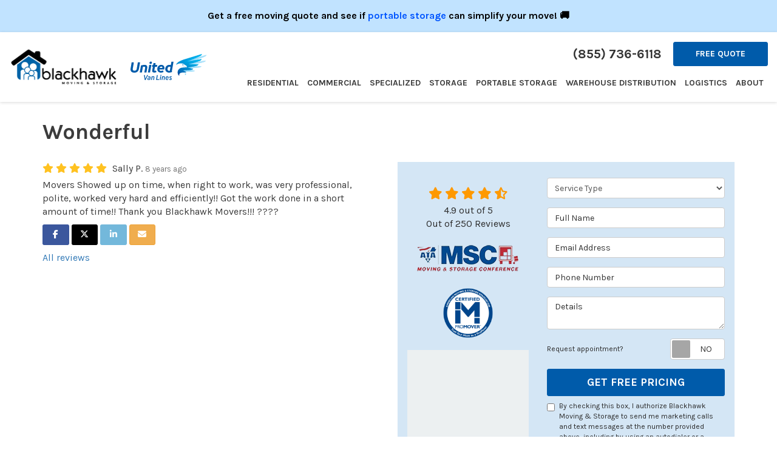

--- FILE ---
content_type: text/html; charset=utf-8
request_url: https://www.blackhawkmoving.com/reviews/f5acd992-5703-4449-b543-1f2b5194a84b/
body_size: 16598
content:
<!DOCTYPE html>
<html lang="en">
<head>
    
<meta charset="utf-8">

<title>Wonderful</title>
    <meta name="description" content="5/5 Stars - Movers Showed up on time, when right to work, was very professional, polite, worked very hard and efficiently!! Got the work done in a  short amount of time!! Thank you Blackhawk Movers!!! ????">
    <meta name="keywords" content="Blackhawk Moving &amp; Storage, Sycamore, 6/7/2018, Review">
<link rel="canonical" href="https://www.blackhawkmoving.com/reviews/f5acd992-5703-4449-b543-1f2b5194a84b/" />

    <meta property="og:site_name" content="Blackhawk Moving &amp; Storage" />
    <meta property="og:title" content="Wonderful" />
    <meta itemprop="name" content="Wonderful" />
    <meta property="og:description" content="5/5 Stars - Movers Showed up on time, when right to work, was very professional, polite, worked very hard and efficiently!! Got the work done in a  short amount of time!! Thank you Blackhawk Movers!!! ????" />
    <meta itemprop="description" content="5/5 Stars - Movers Showed up on time, when right to work, was very professional, polite, worked very hard and efficiently!! Got the work done in a  short amount of time!! Thank you Blackhawk Movers!!! ????" />
    <meta property="og:url" content="https://www.blackhawkmoving.com/reviews/f5acd992-5703-4449-b543-1f2b5194a84b/" />
    <meta property="og:type" content="article" />
    <meta property="og:locale" content="en_us" />


<meta name="viewport" content="width=device-width, initial-scale=1.0">
<link rel="stylesheet" href="/css/bundle/bundle.ui.default.min.css?v=17.0.42.0" />
<link href="https://fonts.googleapis.com/css2?family=Karla:wght@400;700&display=swap" rel="stylesheet">
<link rel="shortcut icon" href="https://cmsplatform.blob.core.windows.net/wwwblackhawkmovingcom/favicon/favicon.png?v=5:49%20PM">
<script defer src="https://kit.fontawesome.com/7b3b8fd08c.js" crossorigin="anonymous"></script>
<script defer src="https://kit.fontawesome.com/f060360607.js" crossorigin="anonymous"></script>
<script defer src="/js/bundle/bundle.ui.jquery.min.js?v=17.0.42.0"></script>
<script defer src="/js/bundle/bundle.ui.bootstrap.min.js?v=17.0.42.0"></script>
<script defer src="/js/bundle/bundle.ui.html2canvas.js?v=17.0.42.0"></script>
<script defer src="/js/bundle/bundle.ui.form.js?v=17.0.42.0"></script>
<script defer src="/js/bundle/bundle.ui.styling.min.js?v=17.0.42.0"></script>
<script defer src="https://www.google.com/recaptcha/enterprise.js?render=6LetOdQrAAAAAN91s1__1cBGp5czXTquq3uWWzzD"></script>

<script type="text/javascript">
      var _gaq = _gaq || [];
      _gaq.push(['_setAccount', 'ACCOUNT']);
      _gaq.push(['_setDomainName', 'DOMAIN']);
      _gaq.push(['_trackPageview']);
      (function() {
      var ga = document.createElement('script'); ga.type = 'text/javascript'; ga.async = true;
      ga.src = ('https:' == document.location.protocol ? 'https://ssl' : 'http://www') + '.google-analytics.com/ga.js';
      var s = document.getElementsByTagName('script')[0]; s.parentNode.insertBefore(ga, s);
      })();
    </script>
<!-- Google Tag Manager -->
<script>(function(w,d,s,l,i){w[l]=w[l]||[];w[l].push({'gtm.start':
new Date().getTime(),event:'gtm.js'});var f=d.getElementsByTagName(s)[0],
j=d.createElement(s),dl=l!='dataLayer'?'&l='+l:'';j.async=true;j.src=
'https://www.googletagmanager.com/gtm.js?id='+i+dl;f.parentNode.insertBefore(j,f);
})(window,document,'script','dataLayer','GTM-KV33RT2');</script>
<!-- End Google Tag Manager -->

<meta name="google-site-verification" content="gTxHczWeN28ZLFAeRk850prT1JF592aGTNtd250RzlY" />

<meta name="msvalidate.01" content="B87C982CC4DED4B61C7A307CDF0C4105" />

<script defer src="https://connect.podium.com/widget.js#API_TOKEN=28825d14-503e-4991-9e9f-394090fe43fc" id="podium-widget" data-api-token="28825d14-503e-4991-9e9f-394090fe43fc"></script>




     
</head>
<body class="reviews-page">
    
    <div class="alert  header-alert text-center" style=background:#c1e3ff;>
        <p><span style="color: rgb(0, 0, 0);"><strong>Get a free moving quote and see if </strong></span><a href="/storage/portable-storage/" alt="portable storage"><span style="color: rgb(0, 85, 255);"><strong>portable storage</strong></span></a><span style="color: rgb(0, 0, 0);"><strong> can simplify your move!&nbsp;🚚</strong></span></p>
    </div>

    
<nav id="header" class="header navbar navbar-main keep-on-screen" role="navigation">
    <div class="container-fluid">
        <meta itemprop="priceRange" content="$" />
        <meta itemprop="image" content="https://www.blackhawkmoving.com/img/logo.svg" />
        <!-- Brand and toggle get grouped for better mobile display -->
        <button type="button" class="navflyout-toggle btn ">
            <span class="sr-only">Toggle navigation</span>
            <i class="fas fa-bars"></i>
        </button>

        <meta itemprop="name" content="Blackhawk Moving &amp; Storage" />
        <a class="navbar-brand" itemprop="url" href="https://www.blackhawkmoving.com/">
            <img class="img-responsive" itemprop="logo" src="https://www.blackhawkmoving.com/img/logo.svg" alt="Blackhawk Moving &amp; Storage Logo" />
        </a>
        <div class="hd-agent hidden-md hidden-sm hidden-xs">
            <img class="img-responsive" itemprop="logo" src="https://www.blackhawkmoving.com/img/logo-united.svg" alt="United VanLine" />
        </div>
        <div class="navbar-toolbar">
	            <span class="navbar-phone-number hidden-xs gads-tracking-number" data-tracking-phone="(855) 736-6118">
	                <span class="number">(855) 736-6118</span>
	            </span>
	            <a href="tel:(855) 736-6118" class="btn btn-primary btn-call gads-tracking-number-mobile" onclick="trackOutboundLink('Phone Call', 'Organic (Toll Free 2)', '(855) 736-6118');">
	                <i class="text visible-xs-inline-block fas fa-phone"></i>
	            </a>
			<script>
    (async function () {
        try {
            await Promise.all([
                getPhoneDisplayRuleAsync(),
                getPhoneCallConversionAsync()
            ]);
        } catch (error) {
            console.error('Error in processing:', error);
        }
    })();

    async function getPhoneDisplayRuleAsync() {
        try {
            let phoneDisplayCookie = getCookie("phonedisplaynumber");
            if (phoneDisplayCookie) {
                console.log(phoneDisplayCookie);
                setPhoneDisplayNumber(phoneDisplayCookie);
            }

            const response = await fetch(`/phonedisplayrule/?path=${encodeURIComponent(window.location.pathname)}&query=${encodeURIComponent(window.location.search)}`, {
                headers: {
                    "X-Custom-Referer": ""
                }
            });
            if (!response.ok) {
                throw new Error('Network response was not ok');
            }

            const data = await response.json();

            if (data.phone !== "") {
                let gadsTrackingMobile = document.querySelectorAll('.gads-tracking-number-mobile');

                setPhoneDisplayNumber(data.phone);

                if (gadsTrackingMobile && gadsTrackingMobile.length > 0) {
                    gadsTrackingMobile.forEach((e) => {
                        e.setAttribute('href', 'tel:' + data.phone);
                        e.setAttribute('onclick', `trackOutboundLink(\'Phone Call\', \'${data.source}\', \'${data.phone}\');`);

                        const numberElement = e.querySelector('.number');
                        if (numberElement) {
                            numberElement.innerHTML = data.phone;
                        }
                    })
                }

                if (data.source.includes("PPC")) {
                    saveCookie("phonedisplaynumber", data.phone, null, "/");
                }
            }
        } catch (error) {
            console.error(error);
        }
    }

    async function getPhoneCallConversionAsync() {
        try {
            const response = await fetch(`/phonecall-conversion/?path=${encodeURIComponent(window.location.pathname)}&query=${encodeURIComponent(window.location.search)}`);
            if (!response.ok) {
                throw new Error('Network response was not ok');
            }
            const data = await response.text();
            if (data) {
                let script = document.querySelector('.phonecall-conversion-script')
                if (script) {
                    script.innerHTML = data;
                } else {
                    const parser = new DOMParser();
                    const doc = parser.parseFromString(data, 'text/html');

                    const newScript = document.createElement('script');
                    newScript.type = 'text/javascript';
                    newScript.textContent = doc.querySelector("script").textContent;

                    document.head.append(newScript);
                }
            }
        } catch (error) {
            console.error(error);
        }
    }

    function setPhoneDisplayNumber(number) {
        let gadsTracking = document.querySelectorAll('.gads-tracking-number');
        if (gadsTracking && gadsTracking.length > 0) {
            gadsTracking.forEach((e) => {
                e.setAttribute('data-tracking-phone', number);
                let innerSpan = e.children[0];
                if (innerSpan) {
                    innerSpan.innerText = number;
                }
            })
        }
    }

    function saveCookie(name, value, expires, path) {
        var today = new Date();
        today.setTime(today.getTime());
        if (expires) {
            expires = expires * 1000 * 60 * 60 * 24;
        }
        var expires_date = new Date(today.getTime() + (expires));
        document.cookie = name + '=' + escape(value) + ((expires) ? ';expires=' + expires_date.toUTCString() : '') + ';path=' + path + ';samesite=lax';
    }

    function getCookie(name) {
        var start = document.cookie.indexOf(name + '=');
        var len = start + name.length + 1;
        if ((!start) && (name != document.cookie.substring(0, name.length))) {
            return null;
        }
        if (start == -1) return null;
        var end = document.cookie.indexOf(';', len);
        if (end == -1) end = document.cookie.length;
        return unescape(document.cookie.substring(len, end));
    }
</script>
            
            <a href="#quote-form" class="btn btn-primary btn-quote scroll-to">Free Quote</a>
        </div>
        <!-- Collect the nav links and other content for toggling -->
        <div class="navbar-flyout ">
            <button type="button" class="btn mobile-nav-toggle">
                <span class="sr-only">Toggle navigation</span>
                <i class="fal fa-times"></i>
            </button>
            
    <ul class="nav navbar-nav" role="menubar">
            <li class="dropdown  " role="presentation">
                <a href=/residential-movers/ class="dropdown-toggle aMain" role="button" aria-expanded=false  >Residential</a>
                    <ul class='dropdown-menu' role='menu'>
                            <li role="presentation"><a href="/residential-movers/local-movers/" role="menuitem"  >Local Movers</a></li>
                            <li role="presentation"><a href="/residential-movers/long-distance-movers/" role="menuitem"  >Long Distance Movers</a></li>
                            <li role="presentation"><a href="/residential-movers/movers-and-packers/" role="menuitem"  >Packing And Moving</a></li>
                            <li role="presentation"><a href="/residential-movers/interstate-moving/" role="menuitem"  >Interstate Movers</a></li>
                            <li role="presentation"><a href="/residential-movers/intrastate-movers/" role="menuitem"  >Intrastate Movers</a></li>
                            <li role="presentation"><a href="/residential-movers/international-movers/" role="menuitem"  >International Movers</a></li>
                            <li role="presentation"><a href="/residential-movers/government/" role="menuitem"  >Government Moves</a></li>
                            <li role="presentation"><a href="/residential-movers/senior-movers/" role="menuitem"  >Senior Movers</a></li>
                            <li role="presentation"><a href="/move-costs/" role="menuitem"  >Cost of Moving</a></li>
                    </ul>
            </li>
            <li class="dropdown  " role="presentation">
                <a href=/commercial-movers/ class="dropdown-toggle aMain" role="button" aria-expanded=false  >Commercial</a>
                    <ul class='dropdown-menu' role='menu'>
                            <li role="presentation"><a href="/commercial-movers/office-movers/" role="menuitem"  >Office Movers</a></li>
                            <li role="presentation"><a href="/commercial-movers/business-relocation/" role="menuitem"  >Business Relocation</a></li>
                            <li role="presentation"><a href="/commercial-movers/corporate-relocation/" role="menuitem"  >Corporate Relocation</a></li>
                            <li role="presentation"><a href="/commercial-movers/office-equipment/" role="menuitem"  >Office Equipment Movers</a></li>
                    </ul>
            </li>
            <li class="dropdown  " role="presentation">
                <a href=/specialized-moving/ class="dropdown-toggle aMain" role="button" aria-expanded=false  >Specialized</a>
                    <ul class='dropdown-menu' role='menu'>
                            <li role="presentation"><a href="/specialized-moving/computers-electronics-movers/" role="menuitem"  >Computer And Electronic Movers</a></li>
                            <li role="presentation"><a href="/specialized-moving/lab-medical-movers/" role="menuitem"  >Lab and Medical Movers</a></li>
                            <li role="presentation"><a href="/specialized-moving/piano-movers/" role="menuitem"  >Piano Movers</a></li>
                    </ul>
            </li>
            <li class="dropdown  " role="presentation">
                <a href=/storage/ class="dropdown-toggle aMain" role="button" aria-expanded=false  >Storage</a>
                    <ul class='dropdown-menu' role='menu'>
                            <li role="presentation"><a href="/storage/moving-and-storage/" role="menuitem"  >Moving and Storage</a></li>
                            <li role="presentation"><a href="/storage/household-storage/" role="menuitem"  >Household Storage</a></li>
                            <li role="presentation"><a href="/storage/commercial-storage/" role="menuitem"  >Commercial Storage</a></li>
                            <li role="presentation"><a href="/storage/moving-containers/" role="menuitem"  >Moving Containers</a></li>
                            <li role="presentation"><a href="/storage/document-storage/" role="menuitem"  >Document Storage</a></li>
                    </ul>
            </li>
            <li class="  " role="presentation">
                <a href=/storage/portable-storage/ class=" aMain" role="button"   >Portable Storage</a>
            </li>
            <li class="dropdown  " role="presentation">
                <a href=/warehouse-distribution/ class="dropdown-toggle aMain" role="button" aria-expanded=false  >Warehouse Distribution</a>
                    <ul class='dropdown-menu' role='menu'>
                            <li role="presentation"><a href="/warehouse-distribution/f-f-e-movers/" role="menuitem"  >FF&amp;E Movers</a></li>
                            <li role="presentation"><a href="/warehouse-distribution/records-management/" role="menuitem"  >Records Management</a></li>
                    </ul>
            </li>
            <li class="dropdown  " role="presentation">
                <a href=/logistics/ class="dropdown-toggle aMain" role="button" aria-expanded=false  >Logistics</a>
                    <ul class='dropdown-menu' role='menu'>
                            <li role="presentation"><a href="/logistics/hotels/" role="menuitem"  >Hotel Logistics</a></li>
                            <li role="presentation"><a href="/logistics/inventory-management/" role="menuitem"  >Inventory Management </a></li>
                            <li role="presentation"><a href="/logistics/transportation-services/" role="menuitem"  >Freight Transportation Service</a></li>
                    </ul>
            </li>
            <li class="dropdown  " role="presentation">
                <a href=/about-us/ class="dropdown-toggle aMain" role="button" aria-expanded=false  >About</a>
                    <ul class='dropdown-menu' role='menu'>
                            <li role="presentation"><a href="/why-choose-us/" role="menuitem"  >Why Choose Us</a></li>
                            <li role="presentation"><a href="/about-us/" role="menuitem"  >About us</a></li>
                            <li role="presentation"><a href="/reviews/" role="menuitem"  >Reviews</a></li>
                            <li role="presentation"><a href="/blog/" role="menuitem"  >Blog</a></li>
                            <li role="presentation"><a href="/careers/" role="menuitem"  >Careers</a></li>
                            <li role="presentation"><a href="/service-areas/" role="menuitem"  >Service Areas</a></li>
                            <li role="presentation"><a href="/customer-service/" role="menuitem"  >Customer Service</a></li>
                            <li role="presentation"><a href="/offers/" role="menuitem"  >Offers</a></li>
                            <li role="presentation"><a href="/faq/" role="menuitem"  >FAQ</a></li>
                            <li role="presentation"><a href="/move-costs/" role="menuitem"  >Cost of Moving</a></li>
                    </ul>
            </li>
            <li class=" hidden-md hidden-lg " role="presentation">
                <a href=/reviews/ class=" aMain" role="button"   >Reviews</a>
            </li>
            <li class=" hidden-md hidden-lg " role="presentation">
                <a href=/customer-service/ class=" aMain" role="button"   >Customer Service</a>
            </li>
    </ul>

        </div>
        <!-- /.navbar-collapse -->
    </div>
    <!-- /.container -->
</nav>

<a href="#quote-form" class="btn btn-primary btn-quote-ft-mobile scroll-to showme">Free Quote</a>


    <div class="container">
        <div class="page-header hide">
            


            <p class="lead"></p>
        </div>
    </div>

    <div class="container container-page">
        
<div class="page-header">
    <h1>
        Wonderful
    </h1>
</div>

<div class="row">
    <div class="col-md-6">
        <div class="meta-info">
            <span class="rating" title="5 Stars">
                <span class='fas fa-star fa-lg'></span> <span class='fas fa-star fa-lg'></span> <span class='fas fa-star fa-lg'></span> <span class='fas fa-star fa-lg'></span> <span class='fas fa-star fa-lg'></span> 
            </span>
            <span class="review-author">
                Sally P.
            </span>
            <time class="review-date" datetime="6/7/2018">
                <small class="text-muted">8 years ago</small>
            </time>
        </div>

        <p class="review-body">Movers Showed up on time, when right to work, was very professional, polite, worked very hard and efficiently!! Got the work done in a  short amount of time!! Thank you Blackhawk Movers!!! ????</p>


        <p class="btn-group-social-media">
            <a class="btn btn-facebook" href="https://www.facebook.com/sharer/sharer.php?u=https%3a%2f%2fwww.blackhawkmoving.com%2freviews%2ff5acd992-5703-4449-b543-1f2b5194a84b%2f" target="_blank">
                <span class="sr-only">Share on Facebook</span>
                <i class="fab fa-facebook-f fa-fw"></i>
            </a>
            <a class="btn btn-twitter" href="https://twitter.com/home?status=Thought%20you%20might%20like%20this https%3a%2f%2fwww.blackhawkmoving.com%2freviews%2ff5acd992-5703-4449-b543-1f2b5194a84b%2f" target="_blank">
                <span class="sr-only">Share on Twitter</span>
                <i class="fa-brands fa-x-twitter fa-fw"></i>
            </a>
            <a class="btn btn-linkedin" href="https://www.linkedin.com/shareArticle?mini=true&url=https%3a%2f%2fwww.blackhawkmoving.com%2freviews%2ff5acd992-5703-4449-b543-1f2b5194a84b%2f" target="_blank">
                <span class="sr-only">Share on LinkedIn</span>
                <i class="fab fa-linkedin-in fa-fw"></i>
            </a>
            <a class="btn btn-warning" href="mailto:?subject=Thought%20you%20might%20like%20this%20from Blackhawk%20Moving%20%26%20Storage%20&body=Check%20this%20out%20from Blackhawk%20Moving%20%26%20Storage https%3a%2f%2fwww.blackhawkmoving.com%2freviews%2ff5acd992-5703-4449-b543-1f2b5194a84b%2f" target="_blank">
                <span class="sr-only">Share via Email</span>
                <i class="fas fa-envelope fa-fw"></i>
            </a>
        </p>

        <p>
            <a href="/reviews/">All reviews</a>
        </p>
    </div><!-- /review -->

    <div class="col-md-6">
        <div id="quote-form" class="quote-form panel panel-quote-form ">
    <div class="panel-body">
        <div class="section-header text-center">
            
<p class="h2"></p>

        </div>
        <div class="row">
            <div class="col-sm-7 col-sm-push-5">
                
<form id="price-quote" action="/thank-you/quote-thank-you/?ref=pricing" method="post" role="form">

            <div class="form-group">
                <label for="service" class="sr-only">Service Type</label>
                <select id="service" name="service" class="form-control">
                    <option value="">Service Type</option>
<option value="Residential Move" >Residential Move</option><option value="Commercial Move" >Commercial Move</option><option value="International Move" >International Move</option><option value="Specialized Move" >Specialized Move</option><option value="Logistics" >Logistics</option><option value="Storage" >Storage</option>                </select>
            </div>
    <div class="optional-hide residential-group international-group">
        <div class="form-group">
            <label for="size" class="sr-only">Move Size</label>
            <select id="size" name="size" class="form-control">
                <option value="" selected="selected">Move Size</option>
                    <option value="Single Room">Single Room</option>
                    <option value="Studio">Studio</option>
                    <option value="1 Bdrm Apt.">1 Bdrm Apt.</option>
                    <option value="2 Bdrm Apt.">2 Bdrm Apt.</option>
                    <option value="3&#x2B; Bdrm Apt.">3&#x2B; Bdrm Apt.</option>
                    <option value="1 Bdrm House">1 Bdrm House</option>
                    <option value="2 Bdrm House">2 Bdrm House</option>
                    <option value="3 Bdrm House">3 Bdrm House</option>
                    <option value="4&#x2B; Bdrm House">4&#x2B; Bdrm House</option>
            </select>
        </div>
        <div class="form-group">
            <label for="movedateraw" class="sr-only">Move Date</label>
            <input id="movedateraw" name="movedateraw" class="input datepicker form-control select-date" data-date-format="mm/dd/yy" type="text" placeholder="Move Date" data-action-field="movedateraw" data-time-field="">
        </div>
        <div class="form-group">
            <label for="address" class="sr-only">Move From Address</label>
            <input id="address" name="address" class="form-control" type="text" placeholder="Move From Address" autocomplete="none">
            <input id="g-address1" name="address1" type="hidden" autocomplete="none" />
            <input id="g-address2" name="address2" type="hidden" autocomplete="none" />
            <input id="g-city" name="city" type="hidden" autocomplete="none" />
            <input id="g-neighborhood" name="neighborhood" type="hidden" autocomplete="none" />
            <input id="g-fromcity" name="fromcity" type="hidden" autocomplete="none" />
            <input id="g-state" name="state" type="hidden" autocomplete="none" />
            <input id="g-fromstate" name="fromstate" type="hidden" autocomplete="none" />
            <input id="g-zip" name="zip" type="hidden" autocomplete="none" />
            <input id="g-fromzip" name="fromzip" type="hidden" autocomplete="none" />
            <input id="g-county" name="county" type="hidden" autocomplete="none" />
            <input id="g-country" name="country" type="hidden" autocomplete="none" />
            <input id="g-latitude" name="latitude" type="hidden" autocomplete="none" />
            <input id="g-longitude" name="longitude" type="hidden" autocomplete="none" />
        </div>
    </div>


    <div class="form-group optional-hide residential-group">
        <label for="zip" class="sr-only">Move To Zip</label>
        <input id="zip" name="zipfield" class="form-control" type="text" placeholder="Move To Zip" maxlength="50" autocomplete="none">
        <input id="g-tocity" name="tocity" type="hidden" autocomplete="none" />
        <input id="g-tostate" name="tostate" type="hidden" autocomplete="none" />
        <input id="g-tozip" name="tozip" type="hidden" autocomplete="none" />
        <input id="g-tocountry" name="tocountry" type="hidden" autocomplete="none" />
    </div>

    <div class="form-group optional-hide international-group">
        <label for="tocountry" class="sr-only">What Country Are You Moving To?</label>
        <select id="tocountry" name="tocountry" class="form-control">
            <option value="" selected="selected">Move To Country</option>
                <option value="United States">United States</option>
                <option value="United Kingdom">United Kingdom</option>
                <option value="Afghanistan">Afghanistan</option>
                <option value="Albania">Albania</option>
                <option value="Algeria">Algeria</option>
                <option value="American Samoa">American Samoa</option>
                <option value="Andorra">Andorra</option>
                <option value="Angola">Angola</option>
                <option value="Anguilla">Anguilla</option>
                <option value="Antarctica">Antarctica</option>
                <option value="Antigua and Barbuda">Antigua and Barbuda</option>
                <option value="Argentina">Argentina</option>
                <option value="Armenia">Armenia</option>
                <option value="Aruba">Aruba</option>
                <option value="Australia">Australia</option>
                <option value="Austria">Austria</option>
                <option value="Azerbaijan">Azerbaijan</option>
                <option value="Bahamas">Bahamas</option>
                <option value="Bahrain">Bahrain</option>
                <option value="Bangladesh">Bangladesh</option>
                <option value="Barbados">Barbados</option>
                <option value="Belarus">Belarus</option>
                <option value="Belgium">Belgium</option>
                <option value="Belize">Belize</option>
                <option value="Benin">Benin</option>
                <option value="Bermuda">Bermuda</option>
                <option value="Bhutan">Bhutan</option>
                <option value="Bolivia">Bolivia</option>
                <option value="Bosnia and Herzegovina">Bosnia and Herzegovina</option>
                <option value="Botswana">Botswana</option>
                <option value="Bouvet Island">Bouvet Island</option>
                <option value="Brazil">Brazil</option>
                <option value="British Indian Ocean Territory">British Indian Ocean Territory</option>
                <option value="Brunei Darussalam">Brunei Darussalam</option>
                <option value="Bulgaria">Bulgaria</option>
                <option value="Burkina Faso">Burkina Faso</option>
                <option value="Burundi">Burundi</option>
                <option value="Cambodia">Cambodia</option>
                <option value="Cameroon">Cameroon</option>
                <option value="Canada">Canada</option>
                <option value="Cape Verde">Cape Verde</option>
                <option value="Cayman Islands">Cayman Islands</option>
                <option value="Central African Republic">Central African Republic</option>
                <option value="Chad">Chad</option>
                <option value="Chile">Chile</option>
                <option value="China">China</option>
                <option value="Christmas Island">Christmas Island</option>
                <option value="Cocos (Keeling) Islands">Cocos (Keeling) Islands</option>
                <option value="Colombia">Colombia</option>
                <option value="Comoros">Comoros</option>
                <option value="Congo">Congo</option>
                <option value="Congo, The Democratic Republic of The">Congo, The Democratic Republic of The</option>
                <option value="Cook Islands">Cook Islands</option>
                <option value="Costa Rica">Costa Rica</option>
                <option value="Cote D&#x27;ivoire">Cote D&#x27;ivoire</option>
                <option value="Croatia">Croatia</option>
                <option value="Cuba">Cuba</option>
                <option value="Cyprus">Cyprus</option>
                <option value="Czech Republic">Czech Republic</option>
                <option value="Denmark">Denmark</option>
                <option value="Djibouti">Djibouti</option>
                <option value="Dominica">Dominica</option>
                <option value="Dominican Republic">Dominican Republic</option>
                <option value="Ecuador">Ecuador</option>
                <option value="Egypt">Egypt</option>
                <option value="El Salvador">El Salvador</option>
                <option value="Equatorial Guinea">Equatorial Guinea</option>
                <option value="Eritrea">Eritrea</option>
                <option value="Estonia">Estonia</option>
                <option value="Ethiopia">Ethiopia</option>
                <option value="Falkland Islands (Malvinas)">Falkland Islands (Malvinas)</option>
                <option value="Faroe Islands">Faroe Islands</option>
                <option value="Fiji">Fiji</option>
                <option value="Finland">Finland</option>
                <option value="France">France</option>
                <option value="French Guiana">French Guiana</option>
                <option value="French Polynesia">French Polynesia</option>
                <option value="French Southern Territories">French Southern Territories</option>
                <option value="Gabon">Gabon</option>
                <option value="Gambia">Gambia</option>
                <option value="Georgia">Georgia</option>
                <option value="Germany">Germany</option>
                <option value="Ghana">Ghana</option>
                <option value="Gibraltar">Gibraltar</option>
                <option value="Greece">Greece</option>
                <option value="Greenland">Greenland</option>
                <option value="Grenada">Grenada</option>
                <option value="Guadeloupe">Guadeloupe</option>
                <option value="Guam">Guam</option>
                <option value="Guatemala">Guatemala</option>
                <option value="Guinea">Guinea</option>
                <option value="Guinea-bissau">Guinea-bissau</option>
                <option value="Guyana">Guyana</option>
                <option value="Haiti">Haiti</option>
                <option value="Heard Island and Mcdonald Islands">Heard Island and Mcdonald Islands</option>
                <option value="Holy See (Vatican City State)">Holy See (Vatican City State)</option>
                <option value="Honduras">Honduras</option>
                <option value="Hong Kong">Hong Kong</option>
                <option value="Hungary">Hungary</option>
                <option value="Iceland">Iceland</option>
                <option value="India">India</option>
                <option value="Indonesia">Indonesia</option>
                <option value="Iran, Islamic Republic of">Iran, Islamic Republic of</option>
                <option value="Iraq">Iraq</option>
                <option value="Ireland">Ireland</option>
                <option value="Israel">Israel</option>
                <option value="Italy">Italy</option>
                <option value="Jamaica">Jamaica</option>
                <option value="Japan">Japan</option>
                <option value="Jordan">Jordan</option>
                <option value="Kazakhstan">Kazakhstan</option>
                <option value="Kenya">Kenya</option>
                <option value="Kiribati">Kiribati</option>
                <option value="Korea, Republic of">Korea, Republic of</option>
                <option value="Kuwait">Kuwait</option>
                <option value="Kyrgyzstan">Kyrgyzstan</option>
                <option value="Lao People&#x27;s Democratic Republic">Lao People&#x27;s Democratic Republic</option>
                <option value="Latvia">Latvia</option>
                <option value="Lebanon">Lebanon</option>
                <option value="Lesotho">Lesotho</option>
                <option value="Liberia">Liberia</option>
                <option value="Libyan Arab Jamahiriya">Libyan Arab Jamahiriya</option>
                <option value="Liechtenstein">Liechtenstein</option>
                <option value="Lithuania">Lithuania</option>
                <option value="Luxembourg">Luxembourg</option>
                <option value="Macao">Macao</option>
                <option value="Macedonia, The Former Yugoslav Republic of">Macedonia, The Former Yugoslav Republic of</option>
                <option value="Madagascar">Madagascar</option>
                <option value="Malawi">Malawi</option>
                <option value="Malaysia">Malaysia</option>
                <option value="Maldives">Maldives</option>
                <option value="Mali">Mali</option>
                <option value="Malta">Malta</option>
                <option value="Marshall Islands">Marshall Islands</option>
                <option value="Martinique">Martinique</option>
                <option value="Mauritania">Mauritania</option>
                <option value="Mauritius">Mauritius</option>
                <option value="Mayotte">Mayotte</option>
                <option value="Mexico">Mexico</option>
                <option value="Micronesia, Federated States of">Micronesia, Federated States of</option>
                <option value="Moldova, Republic of">Moldova, Republic of</option>
                <option value="Monaco">Monaco</option>
                <option value="Mongolia">Mongolia</option>
                <option value="Montserrat">Montserrat</option>
                <option value="Morocco">Morocco</option>
                <option value="Mozambique">Mozambique</option>
                <option value="Myanmar">Myanmar</option>
                <option value="Namibia">Namibia</option>
                <option value="Nauru">Nauru</option>
                <option value="Nepal">Nepal</option>
                <option value="Netherlands">Netherlands</option>
                <option value="Netherlands Antilles">Netherlands Antilles</option>
                <option value="New Caledonia">New Caledonia</option>
                <option value="New Zealand">New Zealand</option>
                <option value="Nicaragua">Nicaragua</option>
                <option value="Niger">Niger</option>
                <option value="Nigeria">Nigeria</option>
                <option value="Niue">Niue</option>
                <option value="Norfolk Island">Norfolk Island</option>
                <option value="Northern Mariana Islands">Northern Mariana Islands</option>
                <option value="Norway">Norway</option>
                <option value="Oman">Oman</option>
                <option value="Pakistan">Pakistan</option>
                <option value="Palau">Palau</option>
                <option value="Palestinian Territory, Occupied">Palestinian Territory, Occupied</option>
                <option value="Panama">Panama</option>
                <option value="Papua New Guinea">Papua New Guinea</option>
                <option value="Paraguay">Paraguay</option>
                <option value="Peru">Peru</option>
                <option value="Philippines">Philippines</option>
                <option value="Pitcairn">Pitcairn</option>
                <option value="Poland">Poland</option>
                <option value="Portugal">Portugal</option>
                <option value="Puerto Rico">Puerto Rico</option>
                <option value="Qatar">Qatar</option>
                <option value="Reunion">Reunion</option>
                <option value="Romania">Romania</option>
                <option value="Russian Federation">Russian Federation</option>
                <option value="Rwanda">Rwanda</option>
                <option value="Saint Helena">Saint Helena</option>
                <option value="Saint Kitts and Nevis">Saint Kitts and Nevis</option>
                <option value="Saint Lucia">Saint Lucia</option>
                <option value="Saint Pierre and Miquelon">Saint Pierre and Miquelon</option>
                <option value="Saint Vincent and The Grenadines">Saint Vincent and The Grenadines</option>
                <option value="Samoa">Samoa</option>
                <option value="San Marino">San Marino</option>
                <option value="Sao Tome and Principe">Sao Tome and Principe</option>
                <option value="Saudi Arabia">Saudi Arabia</option>
                <option value="Senegal">Senegal</option>
                <option value="Serbia and Montenegro">Serbia and Montenegro</option>
                <option value="Seychelles">Seychelles</option>
                <option value="Sierra Leone">Sierra Leone</option>
                <option value="Singapore">Singapore</option>
                <option value="Slovakia">Slovakia</option>
                <option value="Slovenia">Slovenia</option>
                <option value="Solomon Islands">Solomon Islands</option>
                <option value="Somalia">Somalia</option>
                <option value="South Africa">South Africa</option>
                <option value="South Georgia and The South Sandwich Islands">South Georgia and The South Sandwich Islands</option>
                <option value="Spain">Spain</option>
                <option value="Sri Lanka">Sri Lanka</option>
                <option value="Sudan">Sudan</option>
                <option value="Suriname">Suriname</option>
                <option value="Svalbard and Jan Mayen">Svalbard and Jan Mayen</option>
                <option value="Swaziland">Swaziland</option>
                <option value="Sweden">Sweden</option>
                <option value="Switzerland">Switzerland</option>
                <option value="Syrian Arab Republic">Syrian Arab Republic</option>
                <option value="Taiwan, Province of China">Taiwan, Province of China</option>
                <option value="Tajikistan">Tajikistan</option>
                <option value="Tanzania, United Republic of">Tanzania, United Republic of</option>
                <option value="Thailand">Thailand</option>
                <option value="Timor-leste">Timor-leste</option>
                <option value="Togo">Togo</option>
                <option value="Tokelau">Tokelau</option>
                <option value="Tonga">Tonga</option>
                <option value="Trinidad and Tobago">Trinidad and Tobago</option>
                <option value="Tunisia">Tunisia</option>
                <option value="Turkey">Turkey</option>
                <option value="Turkmenistan">Turkmenistan</option>
                <option value="Turks and Caicos Islands">Turks and Caicos Islands</option>
                <option value="Tuvalu">Tuvalu</option>
                <option value="Uganda">Uganda</option>
                <option value="Ukraine">Ukraine</option>
                <option value="United Arab Emirates">United Arab Emirates</option>
                <option value="United States Minor Outlying Islands">United States Minor Outlying Islands</option>
                <option value="Uruguay">Uruguay</option>
                <option value="Uzbekistan">Uzbekistan</option>
                <option value="Vanuatu">Vanuatu</option>
                <option value="Venezuela">Venezuela</option>
                <option value="Viet Nam">Viet Nam</option>
                <option value="Virgin Islands, British">Virgin Islands, British</option>
                <option value="Virgin Islands, U.S.">Virgin Islands, U.S.</option>
                <option value="Wallis and Futuna">Wallis and Futuna</option>
                <option value="Western Sahara">Western Sahara</option>
                <option value="Yemen">Yemen</option>
                <option value="Zambia">Zambia</option>
                <option value="Zimbabwe">Zimbabwe</option>
        </select>
    </div>


    <div class="form-group">
        <label for="name" class="sr-only">Full Name</label>
        <input id="name" name="name" class="form-control" type="text" placeholder="Full Name" maxlength="50">
    </div>
    <div class="form-group">
        <label for="email" class="sr-only">Email Address</label>
        <input id="email" name="email" class="form-control" type="email" placeholder="Email Address" maxlength="50">
    </div>
    <div class="form-group">
        <label for="phone" class="sr-only">Phone Number</label>
        <input id="phone" name="phone" class="form-control" type="tel" placeholder="Phone Number" maxlength="14">
    </div>


    <div class="form-group">
        <label for="details" class="sr-only">Details</label>
        <textarea id="details" name="details" class="form-control" placeholder="Details" rows="2" maxlength="3000"></textarea>
    </div>

        <div class="row form-switch form-group">
    <div class="col-xs-7 label-text">
        <p>Request appointment?</p>
    </div>
    <div class="col-xs-5">
        <div class="onoffswitch">
            <button class="onoffswitch-toggle collapsed" type="button">
                <span class="onoffswitch-inner"></span>
                <span class="onoffswitch-switch"></span>
                <span class="sr-only">Request appointment?</span>
            </button>
        </div>
    </div>
</div>
<div id="collapse-app-set" class="collapse" aria-expanded="false">
    <input type="hidden" id="hardappointment" name="hardappointment" value="false" autocomplete="off" />
    <div id="soft-appointment-section" class="">
        <div class="row">
            <div class="col-md-6">
                <div class="form-group">
                    <label for="apptdateraw" class="sr-only">What day works best for you?</label>
                    <input id="apptdateraw" name="apptdateraw" class="input datepicker form-control select-date" data-date-format="mm/dd/yy" type="text" placeholder="Date"
                           data-action-field="apptdateraw" data-time-field="appttime">
                </div>
            </div>
            <div class="col-md-6">
                <div class="form-group">
                    <label for="appttime" class="sr-only">What time works best for you?</label>
                    <select id="appttime" name="appttime" class="form-control">
                        <option value="" selected="selected">Time</option>
                            <option value="Early Morning">Early Morning</option>
                            <option value="Morning">Morning </option>
                            <option value="Noon">Noon</option>
                            <option value="Afternoon">Afternoon</option>
                            <option value="Early Evening">Early Evening</option>
                            <option value="Evening">Evening</option>
                    </select>
                </div>
            </div>
        </div>
    </div>
</div>

    


    <input type="hidden" name="offername" value="" />
    <input type="hidden" name="setappointment" value="false" autocomplete="off">
    <input id="price-quote-type" name="type" type="hidden" value="Quote">
    <input id="quoteToken" name="quoteToken" type="hidden" value="" />
    <input type="hidden" name="form" value="mover" />
    <label for="check" hidden>Check</label>
    <input id="check" name="spamCheck" class="covered" value="" />
    <button id="price-quote-submit" class="btn btn-lg btn-block btn-primary submit-form" type="button">
        Get Free Pricing
    </button>
    
    <div class="mt-2 small hp-disclaimer-message form-group checkbox">
        <label for="agree">
                <input type="checkbox" id="agree" name="agree" value="true">

            By checking this box, I authorize Blackhawk Moving & Storage to send me marketing calls and text messages at the number provided above, including by using an autodialer or a prerecorded message. I understand that I am not required to give this authorization as a condition of doing business with Blackhawk Moving & Storage. By checking this box, I am also agreeing to Blackhawk Moving & Storage's <a target='_blank' rel='noopener' href='/terms/'>Terms of Use</a> and <a target='_blank' rel='noopener' href='/privacy-policy/'>Privacy Policy</a>.
            <input type="hidden" id="consentmessage" name="consentmessage" value="By checking this box, I authorize Blackhawk Moving &amp; Storage to send me marketing calls and text messages at the number provided above, including by using an autodialer or a prerecorded message. I understand that I am not required to give this authorization as a condition of doing business with Blackhawk Moving &amp; Storage. By checking this box, I am also agreeing to Blackhawk Moving &amp; Storage&#x27;s &lt;a target=&#x27;_blank&#x27; rel=&#x27;noopener&#x27; href=&#x27;/terms/&#x27;&gt;Terms of Use&lt;/a&gt; and &lt;a target=&#x27;_blank&#x27; rel=&#x27;noopener&#x27; href=&#x27;/privacy-policy/&#x27;&gt;Privacy Policy&lt;/a&gt;." />
        </label>
    </div>

</form>
            </div>
            <!-- /col -->
            <div class="col-sm-5 col-sm-pull-7 credibility text-center">
                <div class="item">
                    <div class="aggregate-reviews">
    <div class="aggregate-reviews">
</div>
</div>
                </div>
                <div class="item">
    <img class="img-responsive lazyload center-block" src="/img/ph-square.png" data-src="/img/page/brand-amsa.png" alt="amsa">
</div>
<div class="item">
    <img class="img-responsive lazyload center-block" src="/img/ph-square.png" data-src="/img/home/logo-promover.png" alt="Promover">
</div>
<div class="item">
    <img class="img-responsive lazyload center-block" src="/img/ph-square.png" data-src="/img/home/logo-move-hunger.png" alt="Move Hunger">
</div>
<div class="item">
    <img class="img-responsive lazyload center-block" src="/img/ph-square.png" data-src="/img/home/logo-seal.png" alt="DeKalb County Finest Seal">
</div>
            </div>
            <!-- /col -->

       
        </div>
        <!-- /row -->
    </div>
</div>
<!-- /.quote-form -->

<script defer src="/js/bundle/bundle.ui.quote.min.js?v=17.0.42.0"></script>
    </div>
</div>

<script defer src="/js/bundle/bundle.ui.review.min.js?v=17.0.42.0"></script>
    </div>
    <!-- /content -->

    


            <div class="breadcrumbs">
                <div class="container">
                    <ol class="breadcrumb" itemscope itemtype="http://schema.org/BreadcrumbList">
                        <li itemprop="itemListElement" itemscope itemtype="http://schema.org/ListItem">
                            <a itemprop="item" href="/">
                                <span class="hidden-lg">
                                    <i class="fas fa-home"></i>
                                </span>
                                <span class="visible-lg" itemprop="name">Home</span>
                            </a>
                            <meta itemprop="position" content="1" />
                        </li>
                                <li itemprop="itemListElement" itemscope itemtype="http://schema.org/ListItem">
                                    <a itemprop="item" href="/reviews/">
                                        <span itemprop="name">Reviews</span>
                                    </a>
                                    <meta itemprop="position" content="2" />
                                </li>
                                <li itemprop="itemListElement" itemscope itemtype="http://schema.org/ListItem">
                                    <a itemprop="item" href="/reviews/f5acd992-5703-4449-b543-1f2b5194a84b/">
                                        <span itemprop="name">Wonderful</span>
                                    </a>
                                    <meta itemprop="position" content="3" />
                                </li>
                    </ol>
                </div>
            </div>



    
<div class="page-section cta-section bg-light">
    <div class="container">
        <div class="row cta-bg">
            <div class="col-md-6">
                <h2 class="section-title mt-0">Request a Free Quote</h2>
                <p class="content">Ready to work with the leading Fox Valley area movers? Reach out now to schedule a free in-home or virtual estimate. Let Blackhawk Moving & Storage take the stress out of your next move.</p>
                <a class="btn btn-learn-more scroll-to" href="#quote-form">Free Quote</a>
                <a class="btn btn-outline-white ml-2" href="tel:(855) 736-6118">(855) 736-6118</a>
            </div>
        </div>
    </div>
</div>
<!-- cta section -->

<footer class="footer ">
    <div class="container">
        <div class="row">
            <div class="col-md-3">
                <img class="img-responsive" src="/img/page/footer-logo.svg" alt="Blackhawk Moving &amp; Storage Logo">
                <p class="footer-heading">Blackhawk Moving &amp; Storage</p>
                <div class="mb-1">
                    <div>340 South Avenue </div>
                    <div>
                        Sycamore, IL 60178
                    </div>


(855) 736-6118                </div>
                ILCC License # 1749 MC  - U.S. DOT No. 077949

                <!-- /schema -->
            </div>
            <!-- /location -->

            <div class="col-md-9">
                <div class="row">
                    
        <div class="col-md-3">
            <p class="footer-heading">
Services            </p>
            <ul class="list-unstyled">
                    <li class=""><a href="/residential-movers/"  >Residential Movers</a></li>
                    <li class=""><a href="/commercial-movers/"  >Commercial Movers</a></li>
                    <li class=""><a href="/specialized-moving/"  >Specialized Moving</a></li>
                    <li class=""><a href="/storage/"  >Storage</a></li>
                    <li class=""><a href="/warehouse-distribution/"  >Warehouse Distribution</a></li>
                    <li class=""><a href="/logistics/"  >Logistics</a></li>
            </ul>
        </div>
        <div class="col-md-3">
            <p class="footer-heading">
Areas Served            </p>
            <ul class="list-unstyled">
                    <li class=""><a href="/dekalb-moving/sycamore-movers/"  >Sycamore</a></li>
                    <li class=""><a href="/dekalb-moving/"  >DeKalb</a></li>
                    <li class=""><a href="/chicago-moving/downers-grove-movers/"  >Downers Grove</a></li>
                    <li class=""><a href="/fox-valley-moving/batavia-movers/"  >Batavia</a></li>
                    <li class=""><a href="/fox-valley-moving/geneva-movers/"  >Geneva</a></li>
                    <li class=""><a href="/service-areas/"  >View All</a></li>
            </ul>
        </div>
        <div class="col-md-3">
            <p class="footer-heading">
Helpful Links            </p>
            <ul class="list-unstyled">
                    <li class=""><a href="/about-us/"  >About</a></li>
                    <li class=""><a href="/blog/"  >Blog</a></li>
                    <li class=""><a href="/offers/"  >Offers</a></li>
                    <li class=""><a href="/reviews/"  >Reviews</a></li>
                    <li class=""><a href="/careers/"  >Careers</a></li>
                    <li class=""><a href="/past-projects/"  >Past Projects</a></li>
            </ul>
        </div>

                </div>
            </div>

        </div>
        <!-- /.row -->
    </div>
    <!-- /.container -->
</footer>
<!-- /footer -->

<div class="copyright">
    <div class="container text-center">
        <div class="mb-3">
            <div class="aggregate-reviews">
    <div class="aggregate-reviews">
</div>
</div>
        </div>
        <div>
            <div class="btn-group-social-media">
                    <a class="btn btn-circle btn-facebook" href="https://www.facebook.com/blackhawkmoving/" target="_blank">
                        <span class="sr-only">Like us on Facebook</span>
                        <i class="fab fa-facebook-f fa-fw" aria-label="Like Us On Facebook"></i>
                    </a>
                    <a class="btn btn-circle btn-twitter" href="https://twitter.com/blackhawkmoving" target="_blank">
                        <span class="sr-only">Follow us on Twitter</span>
                        <i class="fa-brands fa-x-twitter fa-fw" aria-label="Follow Us On Twitter"></i>
                    </a>
                    <a class="btn btn-circle btn-google" href="https://www.google.com/maps/place/Blackhawk&#x2B;Moving&#x2B;And&#x2B;Storage,&#x2B;Inc./@41.9861997,-88.6936849,17z/data=!3m1!4b1!4m6!3m5!1s0x880f293605ecdfa5:0xd011249058ae66ef!8m2!3d41.9861957!4d-88.6911046!16s%2Fg%2F1tg68q0z?entry=ttu&amp;g_ep=EgoyMDI1MDkxNS4wIKXMDSoASAFQAw%3D%3D" target="_blank">
                        <span class="sr-only">Review us on Google</span>
                        <i class="fab fa-google fa-fw" aria-label="Review Us On Google"></i>
                    </a>
            </div>
        </div>
        <div>
            <small class="copyright-links">
                <a href="/privacy-policy/">Privacy Policy</a>  <span class="middot">·</span> <a href="/site-map/">Site Map</a>
            </small>
            <div class="copyright-text">
                <small>
                    &copy; 2013 - 2026 Blackhawk Moving &amp; Storage
                </small>
            </div>
        </div>
    </div>
</div>
<!-- /copyright -->
<div class="modal fade" id="modal-video" tabindex="-1" role="dialog">
    <div class="modal-dialog modal-lg" role="document">
        <div class="modal-content">
            <div class="modal-header">
                <button type="button" class="close" data-dismiss="modal" aria-label="Close"><span aria-hidden="true">&times;</span></button>
                <div class="modal-title"></div>
            </div>
            <div class="embed-responsive embed-responsive-16by9">
                <iframe frameborder="0" allow="autoplay; encrypted-media;" allowfullscreen></iframe>
            </div>
        </div>
    </div>
</div>
<input name="__RequestVerificationToken" type="hidden" value="CfDJ8Dz5HmumxmpClgTyhzrWL1LcQNTRvuRgVVJMo5bZtdqYMiR2Rc5lZQINhWowaeXM1iXqefev9GkQZmLYUJPT_AIkfyK7nN3V1PM7MGrLH1g4OpwZsNAo5sUQIUNw8BaQv6CUfrhLqNCMjrhDX_lu2Zs" />
        <div class="modal fade vertical-align-modal" id="myModal" intenttype="Offer Intent" tabindex="-1" role="dialog" aria-labelledby="myModalLabel" data-backdrop="static">
                <div class="exit-intent-dialog ">
    <div class="exit-intent-content" style="background-color: #FFFFFF;">
        <div class="exit-intent-header">
            <button type="button" class="btn btn-block btn-intent-close intent-output intent-button-close-offer" data-key="download-closetext" data-dismiss="modal" aria-label="Close">
                <svg xmlns="http://www.w3.org/2000/svg" width="28" height="28" fill="#999" class="bi bi-x-circle" viewBox="0 0 16 16">
                    <path d="M8 15A7 7 0 1 1 8 1a7 7 0 0 1 0 14zm0 1A8 8 0 1 0 8 0a8 8 0 0 0 0 16z" />
                    <path d="M4.646 4.646a.5.5 0 0 1 .708 0L8 7.293l2.646-2.647a.5.5 0 0 1 .708.708L8.707 8l2.647 2.646a.5.5 0 0 1-.708.708L8 8.707l-2.646 2.647a.5.5 0 0 1-.708-.708L7.293 8 4.646 5.354a.5.5 0 0 1 0-.708z" />
                </svg>
            </button>
                <img id="file-upload-input-offer-intent-logo-thumbnail" style="max-width:270px;" data-filename="https://cmsplatform.blob.core.windows.net/wwwblackhawkmovingcom/exit-intent/logo/89e6675e-d4c3-4958-833a-a438a99da404.GIF" src=/img/ph-rectangle.png class="exit-intent-logo" alt="Blackhawk Moving &amp; Storage" />
            <div class="exit-intent-cta-heading intent-output" id="myModalLabel" data-key="offer-heading" style="color: #6a788d; font-size: 16px; font-weight: bold; ">
                Fast, Free, Easy Video Quote for Your Move!
            </div>
        </div>
        <div class="exit-intent-body">
                <img id="file-upload-input-offer-intent-image-thumbnail"  data-filename="https://cmsplatform.blob.core.windows.net/wwwblackhawkmovingcom/exit-intent/image/f0ec1fe0-b2a9-47c8-bedc-371c34fe16e3.jpg" src=/img/ph-rectangle.png class="exit-intent-img img-responsive" alt="Fast, Free, Easy Video Quote for Your Move!" />

            <div class="exit-intent-title intent-output" data-key="offer-title" style="color: #6a788d;">
                Get A Free Video Quote from the Convenience of Your Home!
            </div>
            <p class="exit-intent-description intent-output" data-key="offer-description" style="color: #6a788d;">
                At Blackhawk Moving, we make it easy to get a quote on your next big move! Just fill out the form and follow the instructions - no app necessary, and no person to person contact!
            </p>
            

        </div>
        <div class="exit-intent-footer">

            <button type="button" class="btn btn-block btn-intent-primary intent-output" data-key="offer-buttontext" onclick="location.href=&#x27;/offers/visualquoter/&#x27;" style="background-color: #073763; color: #ffffff; font-size: 20px; font-weight: bold; ">
                Get Started
            </button>
            <button type="button" class="btn btn-block btn-intent-close intent-output" data-key="offer-closetext" style="color: #6a788d;" data-dismiss="modal" aria-label="Close">
                no thanks, maybe another time
            </button>
        </div>
        <input type="hidden" name="form" value="offerintent" />
    </div><!-- /.modal-content -->
</div><!-- /.exit-intent-dialog -->
    </div>
    <script defer src="/js/bundle/bundle.ui.exit-intent.min.js?v=17.0.42.0"></script>

    
<script defer src="/js/bundle/bundle.ui.seo.min.js?v=17.0.42.0"></script>
<script defer src="/js/bundle/bundle.ui.customizations.min.js?v=17.0.42.0"></script>


<script type="application/ld+json">
{
    "@context": "http://schema.org",
    "@type": "LocalBusiness",

    "address": [{"@type": "PostalAddress","addresslocality": "Sycamore","addressRegion": "IL","streetAddress": "340 South Avenue","telephone": "(815) 255-4011"}],
    "aggregateRating": {
        "@type": "AggregateRating",
        "ratingValue": "4.9",
        "reviewCount": "250"
    },
    "name": "Blackhawk Moving \u0026 Storage",
    "priceRange": "$$",
    "image": "https://cmsplatform.blob.core.windows.net/wwwblackhawkmovingcom/logos/ec76aad4-26ab-406b-bab5-cd13e5846709.jpg",
        "logo": "https://cmsplatform.blob.core.windows.net/wwwblackhawkmovingcom/logos/ec76aad4-26ab-406b-bab5-cd13e5846709.jpg",
    "url": "https://www.blackhawkmoving.com/"
}
</script>

<script type="application/ld+json">
{
    "@context":"http://schema.org",
    "@type":"Product",
  	"name":"Blackhawk Moving \u0026 Storage",
  	"description":"For movers in the Fox Valley area, Blackhawk Moving \u0026 Storage is the best moving company you want to handle your relocation! Get a free moving quote today!",
  	"image":"https://www.blackhawkmoving.com/img/logo.png",
    "logo": "https://www.blackhawkmoving.com/img/logo.png",
    "url": "https://www.blackhawkmoving.com/",
  	"itemCondition":"https://schema.org/NewCondition",
  	"brand":{
        "@type":"Brand",
	    "name":"Blackhawk Moving \u0026 Storage"
    },
    "aggregateRating":{
        "@type": "AggregateRating",
        "itemReviewed":{
            "@type": "Thing",
            "name": "Blackhawk Moving \u0026 Storage"
        },
        "worstRating":"1",
        "bestRating":"5",
        "ratingValue":"4.9",
        "ratingCount":"250"
    }
        

,"review" : [    
    {"@type": "Review","author": {"@type": "Person", "name": "Sally Poe"},"datePublished": "6/7/2018 12:13:18 PM","description": "","name": "Wonderful","reviewRating": {"@type": "Rating","bestRating": "5","ratingValue": "5", "worstRating": "1"}}
]

    }
</script>

<!-- Google Tag Manager (noscript) -->
<noscript><iframe src="https://www.googletagmanager.com/ns.html?id=GTM-KV33RT2"
height="0" width="0" style="display:none;visibility:hidden"></iframe></noscript>
    
    <input name="__RequestVerificationToken" type="hidden" value="CfDJ8Dz5HmumxmpClgTyhzrWL1LcQNTRvuRgVVJMo5bZtdqYMiR2Rc5lZQINhWowaeXM1iXqefev9GkQZmLYUJPT_AIkfyK7nN3V1PM7MGrLH1g4OpwZsNAo5sUQIUNw8BaQv6CUfrhLqNCMjrhDX_lu2Zs" />
</body>
</html>


--- FILE ---
content_type: text/html; charset=utf-8
request_url: https://www.google.com/recaptcha/enterprise/anchor?ar=1&k=6LetOdQrAAAAAN91s1__1cBGp5czXTquq3uWWzzD&co=aHR0cHM6Ly93d3cuYmxhY2toYXdrbW92aW5nLmNvbTo0NDM.&hl=en&v=PoyoqOPhxBO7pBk68S4YbpHZ&size=invisible&anchor-ms=20000&execute-ms=30000&cb=mlbwxgyivjrd
body_size: 48738
content:
<!DOCTYPE HTML><html dir="ltr" lang="en"><head><meta http-equiv="Content-Type" content="text/html; charset=UTF-8">
<meta http-equiv="X-UA-Compatible" content="IE=edge">
<title>reCAPTCHA</title>
<style type="text/css">
/* cyrillic-ext */
@font-face {
  font-family: 'Roboto';
  font-style: normal;
  font-weight: 400;
  font-stretch: 100%;
  src: url(//fonts.gstatic.com/s/roboto/v48/KFO7CnqEu92Fr1ME7kSn66aGLdTylUAMa3GUBHMdazTgWw.woff2) format('woff2');
  unicode-range: U+0460-052F, U+1C80-1C8A, U+20B4, U+2DE0-2DFF, U+A640-A69F, U+FE2E-FE2F;
}
/* cyrillic */
@font-face {
  font-family: 'Roboto';
  font-style: normal;
  font-weight: 400;
  font-stretch: 100%;
  src: url(//fonts.gstatic.com/s/roboto/v48/KFO7CnqEu92Fr1ME7kSn66aGLdTylUAMa3iUBHMdazTgWw.woff2) format('woff2');
  unicode-range: U+0301, U+0400-045F, U+0490-0491, U+04B0-04B1, U+2116;
}
/* greek-ext */
@font-face {
  font-family: 'Roboto';
  font-style: normal;
  font-weight: 400;
  font-stretch: 100%;
  src: url(//fonts.gstatic.com/s/roboto/v48/KFO7CnqEu92Fr1ME7kSn66aGLdTylUAMa3CUBHMdazTgWw.woff2) format('woff2');
  unicode-range: U+1F00-1FFF;
}
/* greek */
@font-face {
  font-family: 'Roboto';
  font-style: normal;
  font-weight: 400;
  font-stretch: 100%;
  src: url(//fonts.gstatic.com/s/roboto/v48/KFO7CnqEu92Fr1ME7kSn66aGLdTylUAMa3-UBHMdazTgWw.woff2) format('woff2');
  unicode-range: U+0370-0377, U+037A-037F, U+0384-038A, U+038C, U+038E-03A1, U+03A3-03FF;
}
/* math */
@font-face {
  font-family: 'Roboto';
  font-style: normal;
  font-weight: 400;
  font-stretch: 100%;
  src: url(//fonts.gstatic.com/s/roboto/v48/KFO7CnqEu92Fr1ME7kSn66aGLdTylUAMawCUBHMdazTgWw.woff2) format('woff2');
  unicode-range: U+0302-0303, U+0305, U+0307-0308, U+0310, U+0312, U+0315, U+031A, U+0326-0327, U+032C, U+032F-0330, U+0332-0333, U+0338, U+033A, U+0346, U+034D, U+0391-03A1, U+03A3-03A9, U+03B1-03C9, U+03D1, U+03D5-03D6, U+03F0-03F1, U+03F4-03F5, U+2016-2017, U+2034-2038, U+203C, U+2040, U+2043, U+2047, U+2050, U+2057, U+205F, U+2070-2071, U+2074-208E, U+2090-209C, U+20D0-20DC, U+20E1, U+20E5-20EF, U+2100-2112, U+2114-2115, U+2117-2121, U+2123-214F, U+2190, U+2192, U+2194-21AE, U+21B0-21E5, U+21F1-21F2, U+21F4-2211, U+2213-2214, U+2216-22FF, U+2308-230B, U+2310, U+2319, U+231C-2321, U+2336-237A, U+237C, U+2395, U+239B-23B7, U+23D0, U+23DC-23E1, U+2474-2475, U+25AF, U+25B3, U+25B7, U+25BD, U+25C1, U+25CA, U+25CC, U+25FB, U+266D-266F, U+27C0-27FF, U+2900-2AFF, U+2B0E-2B11, U+2B30-2B4C, U+2BFE, U+3030, U+FF5B, U+FF5D, U+1D400-1D7FF, U+1EE00-1EEFF;
}
/* symbols */
@font-face {
  font-family: 'Roboto';
  font-style: normal;
  font-weight: 400;
  font-stretch: 100%;
  src: url(//fonts.gstatic.com/s/roboto/v48/KFO7CnqEu92Fr1ME7kSn66aGLdTylUAMaxKUBHMdazTgWw.woff2) format('woff2');
  unicode-range: U+0001-000C, U+000E-001F, U+007F-009F, U+20DD-20E0, U+20E2-20E4, U+2150-218F, U+2190, U+2192, U+2194-2199, U+21AF, U+21E6-21F0, U+21F3, U+2218-2219, U+2299, U+22C4-22C6, U+2300-243F, U+2440-244A, U+2460-24FF, U+25A0-27BF, U+2800-28FF, U+2921-2922, U+2981, U+29BF, U+29EB, U+2B00-2BFF, U+4DC0-4DFF, U+FFF9-FFFB, U+10140-1018E, U+10190-1019C, U+101A0, U+101D0-101FD, U+102E0-102FB, U+10E60-10E7E, U+1D2C0-1D2D3, U+1D2E0-1D37F, U+1F000-1F0FF, U+1F100-1F1AD, U+1F1E6-1F1FF, U+1F30D-1F30F, U+1F315, U+1F31C, U+1F31E, U+1F320-1F32C, U+1F336, U+1F378, U+1F37D, U+1F382, U+1F393-1F39F, U+1F3A7-1F3A8, U+1F3AC-1F3AF, U+1F3C2, U+1F3C4-1F3C6, U+1F3CA-1F3CE, U+1F3D4-1F3E0, U+1F3ED, U+1F3F1-1F3F3, U+1F3F5-1F3F7, U+1F408, U+1F415, U+1F41F, U+1F426, U+1F43F, U+1F441-1F442, U+1F444, U+1F446-1F449, U+1F44C-1F44E, U+1F453, U+1F46A, U+1F47D, U+1F4A3, U+1F4B0, U+1F4B3, U+1F4B9, U+1F4BB, U+1F4BF, U+1F4C8-1F4CB, U+1F4D6, U+1F4DA, U+1F4DF, U+1F4E3-1F4E6, U+1F4EA-1F4ED, U+1F4F7, U+1F4F9-1F4FB, U+1F4FD-1F4FE, U+1F503, U+1F507-1F50B, U+1F50D, U+1F512-1F513, U+1F53E-1F54A, U+1F54F-1F5FA, U+1F610, U+1F650-1F67F, U+1F687, U+1F68D, U+1F691, U+1F694, U+1F698, U+1F6AD, U+1F6B2, U+1F6B9-1F6BA, U+1F6BC, U+1F6C6-1F6CF, U+1F6D3-1F6D7, U+1F6E0-1F6EA, U+1F6F0-1F6F3, U+1F6F7-1F6FC, U+1F700-1F7FF, U+1F800-1F80B, U+1F810-1F847, U+1F850-1F859, U+1F860-1F887, U+1F890-1F8AD, U+1F8B0-1F8BB, U+1F8C0-1F8C1, U+1F900-1F90B, U+1F93B, U+1F946, U+1F984, U+1F996, U+1F9E9, U+1FA00-1FA6F, U+1FA70-1FA7C, U+1FA80-1FA89, U+1FA8F-1FAC6, U+1FACE-1FADC, U+1FADF-1FAE9, U+1FAF0-1FAF8, U+1FB00-1FBFF;
}
/* vietnamese */
@font-face {
  font-family: 'Roboto';
  font-style: normal;
  font-weight: 400;
  font-stretch: 100%;
  src: url(//fonts.gstatic.com/s/roboto/v48/KFO7CnqEu92Fr1ME7kSn66aGLdTylUAMa3OUBHMdazTgWw.woff2) format('woff2');
  unicode-range: U+0102-0103, U+0110-0111, U+0128-0129, U+0168-0169, U+01A0-01A1, U+01AF-01B0, U+0300-0301, U+0303-0304, U+0308-0309, U+0323, U+0329, U+1EA0-1EF9, U+20AB;
}
/* latin-ext */
@font-face {
  font-family: 'Roboto';
  font-style: normal;
  font-weight: 400;
  font-stretch: 100%;
  src: url(//fonts.gstatic.com/s/roboto/v48/KFO7CnqEu92Fr1ME7kSn66aGLdTylUAMa3KUBHMdazTgWw.woff2) format('woff2');
  unicode-range: U+0100-02BA, U+02BD-02C5, U+02C7-02CC, U+02CE-02D7, U+02DD-02FF, U+0304, U+0308, U+0329, U+1D00-1DBF, U+1E00-1E9F, U+1EF2-1EFF, U+2020, U+20A0-20AB, U+20AD-20C0, U+2113, U+2C60-2C7F, U+A720-A7FF;
}
/* latin */
@font-face {
  font-family: 'Roboto';
  font-style: normal;
  font-weight: 400;
  font-stretch: 100%;
  src: url(//fonts.gstatic.com/s/roboto/v48/KFO7CnqEu92Fr1ME7kSn66aGLdTylUAMa3yUBHMdazQ.woff2) format('woff2');
  unicode-range: U+0000-00FF, U+0131, U+0152-0153, U+02BB-02BC, U+02C6, U+02DA, U+02DC, U+0304, U+0308, U+0329, U+2000-206F, U+20AC, U+2122, U+2191, U+2193, U+2212, U+2215, U+FEFF, U+FFFD;
}
/* cyrillic-ext */
@font-face {
  font-family: 'Roboto';
  font-style: normal;
  font-weight: 500;
  font-stretch: 100%;
  src: url(//fonts.gstatic.com/s/roboto/v48/KFO7CnqEu92Fr1ME7kSn66aGLdTylUAMa3GUBHMdazTgWw.woff2) format('woff2');
  unicode-range: U+0460-052F, U+1C80-1C8A, U+20B4, U+2DE0-2DFF, U+A640-A69F, U+FE2E-FE2F;
}
/* cyrillic */
@font-face {
  font-family: 'Roboto';
  font-style: normal;
  font-weight: 500;
  font-stretch: 100%;
  src: url(//fonts.gstatic.com/s/roboto/v48/KFO7CnqEu92Fr1ME7kSn66aGLdTylUAMa3iUBHMdazTgWw.woff2) format('woff2');
  unicode-range: U+0301, U+0400-045F, U+0490-0491, U+04B0-04B1, U+2116;
}
/* greek-ext */
@font-face {
  font-family: 'Roboto';
  font-style: normal;
  font-weight: 500;
  font-stretch: 100%;
  src: url(//fonts.gstatic.com/s/roboto/v48/KFO7CnqEu92Fr1ME7kSn66aGLdTylUAMa3CUBHMdazTgWw.woff2) format('woff2');
  unicode-range: U+1F00-1FFF;
}
/* greek */
@font-face {
  font-family: 'Roboto';
  font-style: normal;
  font-weight: 500;
  font-stretch: 100%;
  src: url(//fonts.gstatic.com/s/roboto/v48/KFO7CnqEu92Fr1ME7kSn66aGLdTylUAMa3-UBHMdazTgWw.woff2) format('woff2');
  unicode-range: U+0370-0377, U+037A-037F, U+0384-038A, U+038C, U+038E-03A1, U+03A3-03FF;
}
/* math */
@font-face {
  font-family: 'Roboto';
  font-style: normal;
  font-weight: 500;
  font-stretch: 100%;
  src: url(//fonts.gstatic.com/s/roboto/v48/KFO7CnqEu92Fr1ME7kSn66aGLdTylUAMawCUBHMdazTgWw.woff2) format('woff2');
  unicode-range: U+0302-0303, U+0305, U+0307-0308, U+0310, U+0312, U+0315, U+031A, U+0326-0327, U+032C, U+032F-0330, U+0332-0333, U+0338, U+033A, U+0346, U+034D, U+0391-03A1, U+03A3-03A9, U+03B1-03C9, U+03D1, U+03D5-03D6, U+03F0-03F1, U+03F4-03F5, U+2016-2017, U+2034-2038, U+203C, U+2040, U+2043, U+2047, U+2050, U+2057, U+205F, U+2070-2071, U+2074-208E, U+2090-209C, U+20D0-20DC, U+20E1, U+20E5-20EF, U+2100-2112, U+2114-2115, U+2117-2121, U+2123-214F, U+2190, U+2192, U+2194-21AE, U+21B0-21E5, U+21F1-21F2, U+21F4-2211, U+2213-2214, U+2216-22FF, U+2308-230B, U+2310, U+2319, U+231C-2321, U+2336-237A, U+237C, U+2395, U+239B-23B7, U+23D0, U+23DC-23E1, U+2474-2475, U+25AF, U+25B3, U+25B7, U+25BD, U+25C1, U+25CA, U+25CC, U+25FB, U+266D-266F, U+27C0-27FF, U+2900-2AFF, U+2B0E-2B11, U+2B30-2B4C, U+2BFE, U+3030, U+FF5B, U+FF5D, U+1D400-1D7FF, U+1EE00-1EEFF;
}
/* symbols */
@font-face {
  font-family: 'Roboto';
  font-style: normal;
  font-weight: 500;
  font-stretch: 100%;
  src: url(//fonts.gstatic.com/s/roboto/v48/KFO7CnqEu92Fr1ME7kSn66aGLdTylUAMaxKUBHMdazTgWw.woff2) format('woff2');
  unicode-range: U+0001-000C, U+000E-001F, U+007F-009F, U+20DD-20E0, U+20E2-20E4, U+2150-218F, U+2190, U+2192, U+2194-2199, U+21AF, U+21E6-21F0, U+21F3, U+2218-2219, U+2299, U+22C4-22C6, U+2300-243F, U+2440-244A, U+2460-24FF, U+25A0-27BF, U+2800-28FF, U+2921-2922, U+2981, U+29BF, U+29EB, U+2B00-2BFF, U+4DC0-4DFF, U+FFF9-FFFB, U+10140-1018E, U+10190-1019C, U+101A0, U+101D0-101FD, U+102E0-102FB, U+10E60-10E7E, U+1D2C0-1D2D3, U+1D2E0-1D37F, U+1F000-1F0FF, U+1F100-1F1AD, U+1F1E6-1F1FF, U+1F30D-1F30F, U+1F315, U+1F31C, U+1F31E, U+1F320-1F32C, U+1F336, U+1F378, U+1F37D, U+1F382, U+1F393-1F39F, U+1F3A7-1F3A8, U+1F3AC-1F3AF, U+1F3C2, U+1F3C4-1F3C6, U+1F3CA-1F3CE, U+1F3D4-1F3E0, U+1F3ED, U+1F3F1-1F3F3, U+1F3F5-1F3F7, U+1F408, U+1F415, U+1F41F, U+1F426, U+1F43F, U+1F441-1F442, U+1F444, U+1F446-1F449, U+1F44C-1F44E, U+1F453, U+1F46A, U+1F47D, U+1F4A3, U+1F4B0, U+1F4B3, U+1F4B9, U+1F4BB, U+1F4BF, U+1F4C8-1F4CB, U+1F4D6, U+1F4DA, U+1F4DF, U+1F4E3-1F4E6, U+1F4EA-1F4ED, U+1F4F7, U+1F4F9-1F4FB, U+1F4FD-1F4FE, U+1F503, U+1F507-1F50B, U+1F50D, U+1F512-1F513, U+1F53E-1F54A, U+1F54F-1F5FA, U+1F610, U+1F650-1F67F, U+1F687, U+1F68D, U+1F691, U+1F694, U+1F698, U+1F6AD, U+1F6B2, U+1F6B9-1F6BA, U+1F6BC, U+1F6C6-1F6CF, U+1F6D3-1F6D7, U+1F6E0-1F6EA, U+1F6F0-1F6F3, U+1F6F7-1F6FC, U+1F700-1F7FF, U+1F800-1F80B, U+1F810-1F847, U+1F850-1F859, U+1F860-1F887, U+1F890-1F8AD, U+1F8B0-1F8BB, U+1F8C0-1F8C1, U+1F900-1F90B, U+1F93B, U+1F946, U+1F984, U+1F996, U+1F9E9, U+1FA00-1FA6F, U+1FA70-1FA7C, U+1FA80-1FA89, U+1FA8F-1FAC6, U+1FACE-1FADC, U+1FADF-1FAE9, U+1FAF0-1FAF8, U+1FB00-1FBFF;
}
/* vietnamese */
@font-face {
  font-family: 'Roboto';
  font-style: normal;
  font-weight: 500;
  font-stretch: 100%;
  src: url(//fonts.gstatic.com/s/roboto/v48/KFO7CnqEu92Fr1ME7kSn66aGLdTylUAMa3OUBHMdazTgWw.woff2) format('woff2');
  unicode-range: U+0102-0103, U+0110-0111, U+0128-0129, U+0168-0169, U+01A0-01A1, U+01AF-01B0, U+0300-0301, U+0303-0304, U+0308-0309, U+0323, U+0329, U+1EA0-1EF9, U+20AB;
}
/* latin-ext */
@font-face {
  font-family: 'Roboto';
  font-style: normal;
  font-weight: 500;
  font-stretch: 100%;
  src: url(//fonts.gstatic.com/s/roboto/v48/KFO7CnqEu92Fr1ME7kSn66aGLdTylUAMa3KUBHMdazTgWw.woff2) format('woff2');
  unicode-range: U+0100-02BA, U+02BD-02C5, U+02C7-02CC, U+02CE-02D7, U+02DD-02FF, U+0304, U+0308, U+0329, U+1D00-1DBF, U+1E00-1E9F, U+1EF2-1EFF, U+2020, U+20A0-20AB, U+20AD-20C0, U+2113, U+2C60-2C7F, U+A720-A7FF;
}
/* latin */
@font-face {
  font-family: 'Roboto';
  font-style: normal;
  font-weight: 500;
  font-stretch: 100%;
  src: url(//fonts.gstatic.com/s/roboto/v48/KFO7CnqEu92Fr1ME7kSn66aGLdTylUAMa3yUBHMdazQ.woff2) format('woff2');
  unicode-range: U+0000-00FF, U+0131, U+0152-0153, U+02BB-02BC, U+02C6, U+02DA, U+02DC, U+0304, U+0308, U+0329, U+2000-206F, U+20AC, U+2122, U+2191, U+2193, U+2212, U+2215, U+FEFF, U+FFFD;
}
/* cyrillic-ext */
@font-face {
  font-family: 'Roboto';
  font-style: normal;
  font-weight: 900;
  font-stretch: 100%;
  src: url(//fonts.gstatic.com/s/roboto/v48/KFO7CnqEu92Fr1ME7kSn66aGLdTylUAMa3GUBHMdazTgWw.woff2) format('woff2');
  unicode-range: U+0460-052F, U+1C80-1C8A, U+20B4, U+2DE0-2DFF, U+A640-A69F, U+FE2E-FE2F;
}
/* cyrillic */
@font-face {
  font-family: 'Roboto';
  font-style: normal;
  font-weight: 900;
  font-stretch: 100%;
  src: url(//fonts.gstatic.com/s/roboto/v48/KFO7CnqEu92Fr1ME7kSn66aGLdTylUAMa3iUBHMdazTgWw.woff2) format('woff2');
  unicode-range: U+0301, U+0400-045F, U+0490-0491, U+04B0-04B1, U+2116;
}
/* greek-ext */
@font-face {
  font-family: 'Roboto';
  font-style: normal;
  font-weight: 900;
  font-stretch: 100%;
  src: url(//fonts.gstatic.com/s/roboto/v48/KFO7CnqEu92Fr1ME7kSn66aGLdTylUAMa3CUBHMdazTgWw.woff2) format('woff2');
  unicode-range: U+1F00-1FFF;
}
/* greek */
@font-face {
  font-family: 'Roboto';
  font-style: normal;
  font-weight: 900;
  font-stretch: 100%;
  src: url(//fonts.gstatic.com/s/roboto/v48/KFO7CnqEu92Fr1ME7kSn66aGLdTylUAMa3-UBHMdazTgWw.woff2) format('woff2');
  unicode-range: U+0370-0377, U+037A-037F, U+0384-038A, U+038C, U+038E-03A1, U+03A3-03FF;
}
/* math */
@font-face {
  font-family: 'Roboto';
  font-style: normal;
  font-weight: 900;
  font-stretch: 100%;
  src: url(//fonts.gstatic.com/s/roboto/v48/KFO7CnqEu92Fr1ME7kSn66aGLdTylUAMawCUBHMdazTgWw.woff2) format('woff2');
  unicode-range: U+0302-0303, U+0305, U+0307-0308, U+0310, U+0312, U+0315, U+031A, U+0326-0327, U+032C, U+032F-0330, U+0332-0333, U+0338, U+033A, U+0346, U+034D, U+0391-03A1, U+03A3-03A9, U+03B1-03C9, U+03D1, U+03D5-03D6, U+03F0-03F1, U+03F4-03F5, U+2016-2017, U+2034-2038, U+203C, U+2040, U+2043, U+2047, U+2050, U+2057, U+205F, U+2070-2071, U+2074-208E, U+2090-209C, U+20D0-20DC, U+20E1, U+20E5-20EF, U+2100-2112, U+2114-2115, U+2117-2121, U+2123-214F, U+2190, U+2192, U+2194-21AE, U+21B0-21E5, U+21F1-21F2, U+21F4-2211, U+2213-2214, U+2216-22FF, U+2308-230B, U+2310, U+2319, U+231C-2321, U+2336-237A, U+237C, U+2395, U+239B-23B7, U+23D0, U+23DC-23E1, U+2474-2475, U+25AF, U+25B3, U+25B7, U+25BD, U+25C1, U+25CA, U+25CC, U+25FB, U+266D-266F, U+27C0-27FF, U+2900-2AFF, U+2B0E-2B11, U+2B30-2B4C, U+2BFE, U+3030, U+FF5B, U+FF5D, U+1D400-1D7FF, U+1EE00-1EEFF;
}
/* symbols */
@font-face {
  font-family: 'Roboto';
  font-style: normal;
  font-weight: 900;
  font-stretch: 100%;
  src: url(//fonts.gstatic.com/s/roboto/v48/KFO7CnqEu92Fr1ME7kSn66aGLdTylUAMaxKUBHMdazTgWw.woff2) format('woff2');
  unicode-range: U+0001-000C, U+000E-001F, U+007F-009F, U+20DD-20E0, U+20E2-20E4, U+2150-218F, U+2190, U+2192, U+2194-2199, U+21AF, U+21E6-21F0, U+21F3, U+2218-2219, U+2299, U+22C4-22C6, U+2300-243F, U+2440-244A, U+2460-24FF, U+25A0-27BF, U+2800-28FF, U+2921-2922, U+2981, U+29BF, U+29EB, U+2B00-2BFF, U+4DC0-4DFF, U+FFF9-FFFB, U+10140-1018E, U+10190-1019C, U+101A0, U+101D0-101FD, U+102E0-102FB, U+10E60-10E7E, U+1D2C0-1D2D3, U+1D2E0-1D37F, U+1F000-1F0FF, U+1F100-1F1AD, U+1F1E6-1F1FF, U+1F30D-1F30F, U+1F315, U+1F31C, U+1F31E, U+1F320-1F32C, U+1F336, U+1F378, U+1F37D, U+1F382, U+1F393-1F39F, U+1F3A7-1F3A8, U+1F3AC-1F3AF, U+1F3C2, U+1F3C4-1F3C6, U+1F3CA-1F3CE, U+1F3D4-1F3E0, U+1F3ED, U+1F3F1-1F3F3, U+1F3F5-1F3F7, U+1F408, U+1F415, U+1F41F, U+1F426, U+1F43F, U+1F441-1F442, U+1F444, U+1F446-1F449, U+1F44C-1F44E, U+1F453, U+1F46A, U+1F47D, U+1F4A3, U+1F4B0, U+1F4B3, U+1F4B9, U+1F4BB, U+1F4BF, U+1F4C8-1F4CB, U+1F4D6, U+1F4DA, U+1F4DF, U+1F4E3-1F4E6, U+1F4EA-1F4ED, U+1F4F7, U+1F4F9-1F4FB, U+1F4FD-1F4FE, U+1F503, U+1F507-1F50B, U+1F50D, U+1F512-1F513, U+1F53E-1F54A, U+1F54F-1F5FA, U+1F610, U+1F650-1F67F, U+1F687, U+1F68D, U+1F691, U+1F694, U+1F698, U+1F6AD, U+1F6B2, U+1F6B9-1F6BA, U+1F6BC, U+1F6C6-1F6CF, U+1F6D3-1F6D7, U+1F6E0-1F6EA, U+1F6F0-1F6F3, U+1F6F7-1F6FC, U+1F700-1F7FF, U+1F800-1F80B, U+1F810-1F847, U+1F850-1F859, U+1F860-1F887, U+1F890-1F8AD, U+1F8B0-1F8BB, U+1F8C0-1F8C1, U+1F900-1F90B, U+1F93B, U+1F946, U+1F984, U+1F996, U+1F9E9, U+1FA00-1FA6F, U+1FA70-1FA7C, U+1FA80-1FA89, U+1FA8F-1FAC6, U+1FACE-1FADC, U+1FADF-1FAE9, U+1FAF0-1FAF8, U+1FB00-1FBFF;
}
/* vietnamese */
@font-face {
  font-family: 'Roboto';
  font-style: normal;
  font-weight: 900;
  font-stretch: 100%;
  src: url(//fonts.gstatic.com/s/roboto/v48/KFO7CnqEu92Fr1ME7kSn66aGLdTylUAMa3OUBHMdazTgWw.woff2) format('woff2');
  unicode-range: U+0102-0103, U+0110-0111, U+0128-0129, U+0168-0169, U+01A0-01A1, U+01AF-01B0, U+0300-0301, U+0303-0304, U+0308-0309, U+0323, U+0329, U+1EA0-1EF9, U+20AB;
}
/* latin-ext */
@font-face {
  font-family: 'Roboto';
  font-style: normal;
  font-weight: 900;
  font-stretch: 100%;
  src: url(//fonts.gstatic.com/s/roboto/v48/KFO7CnqEu92Fr1ME7kSn66aGLdTylUAMa3KUBHMdazTgWw.woff2) format('woff2');
  unicode-range: U+0100-02BA, U+02BD-02C5, U+02C7-02CC, U+02CE-02D7, U+02DD-02FF, U+0304, U+0308, U+0329, U+1D00-1DBF, U+1E00-1E9F, U+1EF2-1EFF, U+2020, U+20A0-20AB, U+20AD-20C0, U+2113, U+2C60-2C7F, U+A720-A7FF;
}
/* latin */
@font-face {
  font-family: 'Roboto';
  font-style: normal;
  font-weight: 900;
  font-stretch: 100%;
  src: url(//fonts.gstatic.com/s/roboto/v48/KFO7CnqEu92Fr1ME7kSn66aGLdTylUAMa3yUBHMdazQ.woff2) format('woff2');
  unicode-range: U+0000-00FF, U+0131, U+0152-0153, U+02BB-02BC, U+02C6, U+02DA, U+02DC, U+0304, U+0308, U+0329, U+2000-206F, U+20AC, U+2122, U+2191, U+2193, U+2212, U+2215, U+FEFF, U+FFFD;
}

</style>
<link rel="stylesheet" type="text/css" href="https://www.gstatic.com/recaptcha/releases/PoyoqOPhxBO7pBk68S4YbpHZ/styles__ltr.css">
<script nonce="mkoHyyF9rJ0zJ3xTfdQ6jg" type="text/javascript">window['__recaptcha_api'] = 'https://www.google.com/recaptcha/enterprise/';</script>
<script type="text/javascript" src="https://www.gstatic.com/recaptcha/releases/PoyoqOPhxBO7pBk68S4YbpHZ/recaptcha__en.js" nonce="mkoHyyF9rJ0zJ3xTfdQ6jg">
      
    </script></head>
<body><div id="rc-anchor-alert" class="rc-anchor-alert"></div>
<input type="hidden" id="recaptcha-token" value="[base64]">
<script type="text/javascript" nonce="mkoHyyF9rJ0zJ3xTfdQ6jg">
      recaptcha.anchor.Main.init("[\x22ainput\x22,[\x22bgdata\x22,\x22\x22,\[base64]/[base64]/[base64]/[base64]/[base64]/UltsKytdPUU6KEU8MjA0OD9SW2wrK109RT4+NnwxOTI6KChFJjY0NTEyKT09NTUyOTYmJk0rMTxjLmxlbmd0aCYmKGMuY2hhckNvZGVBdChNKzEpJjY0NTEyKT09NTYzMjA/[base64]/[base64]/[base64]/[base64]/[base64]/[base64]/[base64]\x22,\[base64]\x22,\x22w7svw4BVDcOuGirDr1HDhMOmw6Ulw50Vw4U4w4ofTSxFA8KHGMKbwpU9IF7DpwnDo8OVQ1ofEsK+Kkxmw4sMw7vDicOqw6vCucK0BMK+XsOKX1XDh8K2J8KTw6LCncOSNMOlwqXCl37Dk2/[base64]/BEXDpWwzwqPDqcO9Z2JGWcOYC27Di8KewqhCw5HDjMOTwrM8wqTDtEp4w7FgwoQ/wqsaXD7CiWnCgnDClFzCp8OidELCvE9RbsK4QiPCjsOlw5oJDBVbYXl7LMOUw7DCkcOWLnjDpC4PGksmYHLCvhlLUhUFXQUve8KUPmXDp8O3IMKrwp/DjcKsdk8+RRvCnsOYdcKaw7XDtk3DmnnDpcOfwoXCnT9YIsKJwqfCghnCinfCqsKCwojDmsOKSmNrMFfDmEUbTi9EI8OWwprCq3h2Q1ZzdAvCvcKcQcOTfMOWAMKmP8Ojwod6KgXDscOkHVTDtcKvw5gCDsO/w5d4wr7CpndKwo7DgFU4IMOEbsOdT8OwWlfCjX/DpytXwq/DuR/CnHUyFWjDkcK2OcOOWy/DrEdQKcKVwrJsMgnCvjxLw5pqw7DCncO5wqpTXWzCpw/[base64]/DkMKiwphqwps5wrjCogDCu8ORVsKWwqloexsWFsO8wpYjw5jCpMOxwrZ0AsKQIcOhSl/[base64]/DrFsfW8O5woTCjlJoSksJwpXCmy5pw4dAf1nDoBLCvH8bLcKjw5/Dn8K5w5odHFTDgcO1wp7CnMOENsOMZMOdccKhw4PDsErDvDTDlMO/CMKOOSnCrydZdsKPwp4VJcOTwpQaHMK3w6d+wrxROcOYwpbDk8K7SjcJw7LDoMKwAhrDsnPCisOIIx/Dgh5mLWxDw7fDj07DliXDjjI7b2fDlwbCsnpmTR4PwrfDj8O0bnzDt3ZNSRxJTcOOwobDgXFVw7sHw7sTw68nw63CjcOXHyPDu8K0wrkRw4TDjGMEw5lhRGwyZmDCn0DCgHcBw6MMdsOMGTd0w7jCusKHwrvDlBc3MsOHw51mZHYDwrjCkcKhwq/DocOuw6HCrsOzw4XDpMKUDVtZwoHCoQNlDiDDisO1LcOgw7TDvMO6w4tmw7PDuMOvw63CncK7K0zCuwVJwoDCt3LCpGnDicOyw7gibcKHScKrNWDCrD8nwp7CvsOKwoZRw53Dj8Kew4PDuGUBKMOkwr/CiMOow58lRMOQa0XCvsKxBgrDrcKkScKzYl9QdFgawo4+U352ZMObTMKJw6bCsMKJw5AhXsKWbMK6QmMKHMK1w6TDgW3Dpw7Cm1/CllhWAMKEVMOYw7VYw5A0w6pxAzbCscKYWyLDr8KNdsKAw61Bw7xTGMKuw5DCusONwpPDkznDucK6w7rCicKeSk3CnVoOXMOjwrnDkcKzwrVVEjYSfEHCiQY9wq/CnVJ8wo/[base64]/w68/AMKFbRdgUMOcwqZ3QMKPw4nCnQzCkcKTw58ZwrhXfsKBw6x8L1ZjZEJHwpEbIFXDsE1YwovDkMKCCz4rPcOuW8K8EVV3wqLClg9wcAcyL8KHwpfCrxtxwp8kw6JfLFvDgGrCmMKxC8KNwpTDtcOYwp/DtsOlODPCpcKfdRjCu8OpwpFmwoLDuMKtwrxVaMOVwq9lwpsIwq/DvlEpw4hoaMOSwqogFMO6w5TCrsOyw5kxwovDtsOHcsKLw61uwo/CgysdA8OTw6Ymw4PCg1/[base64]/Dk8O8wqjCg8ODYBgBw77ChsORw5vDpxFMMj1pwozDmMOUIizDmjvDkMKrU3HDp8O1JsK+wojDucKVw6/CrcKKwqVXw5wtwrVww6PDp3vCu0XDgFTDj8K7w7PDiQ57wohkMsKtf8OMLcO/woLDncKBUcKiwqNTHmt2BcKeNcOQw5QPwqVdW8KYwqJUSDABw5hXQ8O3wpIOw5PCtmRpUTXDg8ODwpfCvsOEPTjCr8OSwrUYw6IAw6QHEcOAQVFfKsOeY8KOP8O6IknCqGtlwpDCg1orwpN2wpBfwqPDpnQLbsOJwpbCnwsxw7nCjR/CisOjGCnDucOGGltZU3wKDsKtwp7Dt2PCi8ODw7/Dl1vDj8ONYA3DkVNEwoFswq1OwoLCtcOJw5g8FMKRZBTCnzTClC/CuwHDmmNvwpzDkcKqOnRNw5sEZ8Orwq4BVcOMb1pTZcO2FsO7SMOGwp7CjELCtVU2D8O/OwzDuMKtwpvDpHNDwrViTsO6FsOpw4TDqyJfw6TDpCx4w63Cp8K9wq7Cv8O5wrLChHDDgShawo7CjAzCusKIYkcRw47DpcKWIHPCqMKHw5hHFkrDuGLCj8K/wq7CjR4hwrDCkTHCpMO3w7UnwpABw7rDsRMbOMKAw7fDnzsoFcObN8O1JxDCmsKjZzHClcKjw6how5tKEjfCvMONwpUOSMOnwqwBZMOeS8OubsOVAjQYw7tfwoNIw7XDhHnCsz/CuMOEwpjCs8KXacKCw4XCgUrDnMOkeMKED0MFSCQSEcK3wrvCrjomw5TCgG/CjgfDnD5rwrXDgcONw6oqEHg8w6jCsl/DjcKBCG8rw7VoSsKzw5pvwoBRw5vDrE/DqlB+w6IzwrNXw5HCnMOTwqfDlMOdw6wFN8ORw4vDnwfCmcOWU37DplDCrcO6QgjCtcKUdSfCncOJwpA7LCkew6vDhkY3d8O1UcOCw5nCiT7ClsKgQsOgwpPCjiteWhLCvwvCu8Kewrdkwo7CssOGwoTDkAHDnsKDw7rCtiIowq3CozrDjMKRBRoTGijDqsOrJT/Cq8KFw6Qdw7PCsxkBw6oiwr3CmQfCjMKlw6TCgsOwQ8KXO8OAd8OaS8K3w61vZMOJw4PDlWFtasOWEsKsO8O9HcOBWQPDvsK5wqcUbzbCiAbDv8KXw4nCiRdWwqVNwqHDqgDCnVpFwr/[base64]/DtwNuUjYKw7N9GMO7d8KCw7BUSMKtbMOWICoJw6jCicKrwojDjQnDjAHDjHx5w5BWwoRrwqzCiQJWwrbCtDsND8K/[base64]/ChcOWLw7DsAbCqsOwSxoMwpdJdVrDiMKScMKFw4V+wohYw4/DqsOAw45kw7PDuMOJw6nCtRUlHCDCq8Kvwp/Dt2FLw55RwpnCmUp6wrLDoVfDpcK5wrJuw5DDssOowrYMZcO3McOQwqbDncKZwrpGfngTw7ZWw7rCqSDCkiULQxkFNG3Cq8K/esKjwp9TJMOleMK+RRFwW8O5cygJwrQ/[base64]/CjsOLwpbDhMKGwr7Ct3Uhw6PCjyrCpMKMwqIweifDqMOqwp3CncKlwpxZwqvDlBckfkzDggnCimEuSlDDojkcw4nCu1FXQsOcXGcUWsOcwrTCl8OvwrHDsXsTHMKZIcKGYMKGw4VzPMOBHsKSwozDrmnCg8O5wqFewr/CizEOCX3Cq8OowolhAFovw4dmw7QmTsKnwofCtEwpw5E5GyfDssKCw5JBw57Dp8KfB8KPfSoAADxmeMO4wqrCpcKeQxZBw6E/w5LCs8OOw4ELwqvDvgE9wpLCsWDCrBbCh8O5wphXwozCm8O3w6wNw6fDiMKawqrDmcOOEMOuD3/CrmgFwoDDhsOBwq04w6PDt8ODw6N6LBjDj8Oaw6slwpFEwovCtDZpw6kswpHDkhxCwqFeLU/Cs8OXw4NVLy9Rw6nCscOrNUp8GsK/w7g+w6Fpdy57ZsOMwqgJNUdjQRQNwpBBQ8Ouw4l+wrNvw5XCksK8w6BMYcKfCmLCrMO9wqbChsOQw5xrN8Kqe8Odw7TDgRd2BcKiw4jDmMK7wooMwrTDk34sUsKhIUEuFMOEwp8WHMOiQMONB1rDpF5UIsKGUyrDgsOUNCzCqcKuw7DDm8KVDcOnwo/DkGfCncOXw73CkGfDj0vCssOVF8KYw5w8SBZMwoUcCwI/w5XChcOPw6PDksKAw4HDssKFwrlaTcO6w4DCgsKhw7EmbxDDm3o9Plwhwp8tw4FHwpzCnljDpm0IIA3Dp8OlWVXCgA/DssK2HDHDj8KGw43ChcO5JEtePmU2CsOEw5FIIjjCh1p5w5PDhgN0w5QrwobDgMOSOcK9w6nDr8KyJFXCt8OnGsKMwoQ5wqPDocK3SGHCgX9Bw57DsXNeF8KjRxowwpPClcKrw6HDmsK1W3/CgwEhJ8OFIsKrTMO+w4RjCR3DvMOLwr7Dh8OXwpzCicKpw5MYQsKEwovCgsKoRjfDpsKSd8O6wrFwwonCu8ORwrJ5PsKsW8K3wqdTwq3CvsKLP13DkcK9w7nDpW4PwpIHYMK3wrppbHvDhsKnJUhbw5PColhhwqzDp1bCkzfCkh/CtAdZwqDDosKEwoLCusOBw7oTQsOxRMOcT8KFSXLCr8KgdQVpwpfChm9AwqURA3sZGGoyw77CrsOiwrTDu8Oxwoxvw4YJTQMywqBEeh3Cs8Oqw4LDhMKew5XDmSvDn2kgw7rCl8OwH8KVRSTDlwnCm1/[base64]/[base64]/CslQIZ8KBw5/[base64]/wrpgw40+D8O5EsKOwpBsAsKRwprCuMOtw6x4w7pFw7kkwoNuG8Ozwq9JEC7DsWAyw5PDmlzCh8Ozw5c3KULChB5wwqZCwp8yIsODRMOhwqkNw7R7w51ywrhoUU3DsCjCqy3DgFdhw4PDlcKvRcO+w7XDu8KOwpvDnsKzw5/[base64]/bgVJcg9ZwpFnwrfChcOzwoQfwp3CqTMCw4/CksOHwqPDosOawq/CucKuCcKCCMOpaGE5DMOcNcKULMKbw4crwqJTTyUnV8K4w5IVXcKzw6bDo8O4w70aeBPCtcOFKMOPw6bDtUHDuDcKwo0UwptxwpIVM8OZT8KWw7o7BE/Dh3TCg17ChsOnfRVLZRcHw5XDgU09L8Kpw5p0wpoFwp3DvkvDrcK2C8KqXcKWPcODwqMbwqo/fk4eAWR6wpAXw7gHw6IWaQPDqcKocMO7w7B6wpfCmsO/w4/[base64]/Cul9Pw4oMCThmw5TDpsKhwqXDvmvDvTNdb8O/BMO7wpLDpMODw74oW1U7ZUU9T8OAQ8KAPsKPV1bCisOVb8KSFsODwpDDv0PDgSUAYURgw7HDksOLGyLCpsKOF0LCmMKTTgXDmy/Cm1fDkhzCsMKCw78mw7jCsVdgbE/CncObYMKLw6lMMGPCp8KjMhdMwoAAKwJHD30uwo3CnsK4woh/wqbCgMOCBMOmI8KgLQ7DjsKxIcOhAsOnw5NdQyTCt8K5CcOUI8KUwqNMN2lrwrXDsHV8PsO6wpXDvcOawrpwwrLCnhokIXpNMMKIE8KSw4Izwpd3bsKUQE82wqXClHbDpF/CrsKmw4/[base64]/Drz3Dg8O/wqtTw7rCosODwrtrwq9HwrkUwq4Lw7zCkMOTchPDuC/CniTCocOfe8OkHsK2CsOBWsOHCsKKKCBVQxPCtMKrFcOEwq08bT4EIsKywpZSMMODA8O2KMK6wpvDpsO8wrEERcOGTBfCtRnCpUTCim/[base64]/Co8OSFsKVJ0lzw77Dnj7DuFQRdz/DmsKaw41Ew7Riw6zCmnfDrcK6esOiwoJ7FMOXA8O3wqLDhUJgZsOjaR/ChkvDgGw/fMOjw7vDq24sacK7woBAN8OXSRbCsMKiBcKoScOUJAvCuMO1O8OiAzkoWXDDusK8O8KHwo9ZUWssw60rW8KBw4fDhMO1EMKlwptCQX3Dh2TCuld4BsKqIcOTw6DDsgvDscKKHcO8OGDChcOxLG83YBHCqi/[base64]/Cn8KlQnLDuAIAwofDg8KLw7rDlcK0wr0Ewq1DOGVSC8OCwqvCvg/Cn0ZmZgfDpcOCRcOawoDDscKvw6HCl8KEwozCtRZCwo12B8KwbMO0w6DChGolwqR+R8KMJsKZwo3DnsOIw55GIcKYwqctD8KYaTEDw4bCgsOjwq/[base64]/[base64]/Cv8OnWT8mwqPChMOswqs0cSbCkcOyw6ZDw5LCpcOyKsOWcTVYwqDCoMO/w454woTCtQ/DgDQjQ8KvwowRQ30COMKhQ8KAwo3Ci8Oaw7vCoMKewrNPwp/Cj8KlA8OTPcKYdVjDt8KywpBgwoBSwps3el7CjifCj3ltL8ORSn3DgsKzdMKASEXDhcObWMOlBWrDqMOGaAjCrBHDvsORF8KxNCrDicKZYmUPc3V5V8OIJwBOw6VVa8Kbw4ttw6nCtmI4wojCjMKKw77DqsKnFsKDViM8JksGdCTDhMOyO15lH8K7b1LCmMKTw7/CtWESw6LCj8OnRS4zwosQL8KifMKVRmzCtMKZwqAqF0nDncOBOcKVw7sGwrvDiz/CgBvDqiNQw5oWwrvDjsOMwpdJHUnDhcKfwoLDhg0ow4HDj8OBXsKNw5TDhALDisOWwrvChcKAwojDnMO1wo7Dj1bDssOww5dvY2N2wrvCvsOvw6fDlgohHjDCq1p/Q8KlHcOBw53DmMKLwo9ywr1oScKHKCbCrg3Ct3zCp8KjZ8Oxwrs8GMOfbsOYwqTCv8OYEMOgb8KIw5DDvE9pFsOtTy3Ct1/Dk3nDm1l0wokPG0zDl8KpwqbDmMKZesKkPcK4QMKrbsKkPH5/w6pTRAgFwoDCv8KLDzHDt8KMJMOAwqUNwrEIdcOWwo7DosKVP8KWOH3DlMKvLVJWY3LDvF4owqsLwpvDicKWZ8KPQMKkwpN+wpA+KHVAMybDocObwpvDjMK/ZWRZTsOzPiAqw6kqEVNVSMOOBsOjfA/CjhDCjDNCwqvCvnvCly/Cs2Vvw4BTdihGD8KxYsKnOyxCIhJ1J8OPw6jDvA7DiMO0w67DlFHCp8KowrUpAGDCpMKDC8KxUl55w5M4wqPChMKEwpLCjsKrw7tNfsOtw5FELsOBEV04aE/Cj1/ChDvCrcKjwp/Cr8Kzwq3CiAddFMOsGivDq8KJw6AqE2rCmmvDrU7CpcK2wqbDq8KuwqxjEFjCgmzCjmpcJsKRwonDky3CgEbCv3BrBsKwwq8gLxYDMMKzwpIZw6bCrMOsw7dbwpDDtwoQworCmRTCtcKPwrdVYE/CuiLDn2LDoBvDq8Oiw4BSwrjCi09oD8K7SCTDjxRDDgXCsHDDsMOpw6DDp8OjwrXDijLCs3A6ZMOgwrfCqcO4VMKZw7lJwoPDlMKAwrNbwpdJw6EWB8KiwrlLfMOHw7MUw7BAXsKEw5lBw7nDkHJ/wo3DpsKhaHnClQN/EzbChsO3b8Oxw4TCrMO+wqM6LVXDoMO9w6vClcKSe8KBCwXDqS4Ww7FBwo/CusKdw53Dp8KRYcKhwr1BwoQBw5XCuMOWOxl3fG8GwpN0woNewrTDuMKgwo7DlADDkTPDq8OTWFzCk8KgfsKWS8KCYcOlQSHDssKdwpUVwoXDmnQtMn7Cg8OSw7ssDcKOYFfCqCrDp2dvwoRKQn5vwpNpUsOQMibDrQnCksOOw49fwqMrw7TCiX/DmsKuwptdw7Viw7Vqw7ovH37DgcKRwrwPWMKaBcOowpRRAANqEQEDAsKZwqATw63DonkpwpPDu0AeXMK8EsKudcKKIMKyw68PDMOww4Zbwq/DkCIBwownCsOywqQMPjV0wqo+IkzDh29Cwrh3dsOnw5rCmsOFP299w4x/OxPDvQzDscKAw7Aywopmwo3DqHbCmsOhwrHDhcOBIjk/[base64]/TcO3wofCvFzDj8KCbDDCusK5QxnDoMKYFw4ww4dNwqkQw4XCohHDlcOWw6keQMKUGcOvOMK+UsOTfcKHVsKREsOvwq0WwqZlwqoWwq0Ha8K/QhrCqcKYdHUaXyRzMsOJMsKAJ8KDwqkWaEDCslXCtH3CgMK/[base64]/CksKRC3fCs154w7dywp3DjkbCl3xnw71iwoJaw7Nqwq7DuiEFTcKcVcO9w4HCrcOow6dBwrvDvsOlwqHDlVUQwosHw4/DrSrCulLDgHrCiXrCkcOCw5HDhcOfbyBdwpYLwqvCnn/ClMKOwq3DmkVaOALDm8OnX3sYB8KGfVoRwpvDvRrCksKJSkjCocOiGMOMw5PCkMK+w7HDuMKWwo7CpxBqwp4nHcKIw40+wrdkw53CkTvDiMKOaD3DtcKST1DCnMORf2YjCMOSQcK8wqrCoMOAw53DoG1MAmvDqcKbwp1qw4/DqV/Co8Kow47CpMO7wosJwqXDpsKQT37DpBYHJQfDiBRtw7wGMH7DhxXChsOpY2XDucKJwqgaITwGCsOXKsOJw43DvMK5wpbClRsuc1XCocOeJ8K4wotbQG/CjcKcwq7DkBEpeBnDksOdfsKpw4jCkX9cwp0YwojCrcOvbsKuwpvChlzCtAYCw7fDngF0wozDvcKfw6PCiMKSasO6woPComzCokvCjUl3w5nDjFbCrsKRAF4mRsOiw7jDpz1/[base64]/CsSZgPhICOCDDrcOMLxQxwoPCl0PCpTfDq8KLwpzDqcO3QznCtlbCg2ZjFFXCilPCmALDvcOzSjPDkcKiwrnCp1hWwpZ9w7DCrknCvsKiQ8O7wonDr8OVwqDDpDFSwrnDvSFvwofCisOewo3Dhx5Cw6LDsEHDuMKLcMK8wp/[base64]/QMK9CcO+D8O1SVE6w54gAyHCqsOMwpgMw4YTYCJRwr3DlT/DrMOlw41cwoB2VsOCPcKtwr4sw6kOw4bDiE3DpcOLMn10wrHDmgbCj3/Ci1nDmmPDtR/CtcOkwqVfU8OoUHBAI8KlecKnNhdzJQLCvg3DqcOdw5vCsg5iwrwqFmE/w4slwrtfwr/DgEDChFVhw79dXmPCscKQw4nCucOWAFNzT8K+MFkmwqlGacKpWcOTYsKIwpp8w5rDt8Krw417w4d1WcOMw6rDvn7DiDBmw6TCj8OAM8OqwqEqEw7ClxfCgMOML8Oae8OjN1vCvVNmHsKiw63CicOawrtnw4nCksKcDMOXOn5DBcK/FTA2YUHCkcObw7giwqXDrDjDrMOfJMKAw7JBXMKlw7HCncKUWSnDk2HDs8K9asOuw4DCrQbDvwwjKMO1A8KswrHDqjjDpMK5wobCncKKwoEtHTTCmsKCMm8jZcKPw6odw54ew7LCoBJkwoUhwp/[base64]/AmBsb2EUY8OGTmzDssOAw6Qmw4ZxwpJZAAHDmCbDi8OFw6LCrH8Awp/[base64]/DvcK4w4pyWsOHKFjCiMKwFMKHNHsIY8KrDQ83D1AzwqfDjcO8a8OKw5R4WAfCgkXDisKkDyYxwoEmLsORBzjDt8KaeRtLw4jDsMKTAk52KcKTwrBOcydbGsKYTkvCplnDsCl/R2jDoTo+w6xYwrs3BjcieAzDpsOSwqlLaMOdYiJjN8K/V2dbwr4pw4TDlWdxBzXDhR/DgsOeNMO3wpnDs0pEa8Kfwpl0fsOeGCrDgitPImNVP3HCsMKYw77CosOYw4nDvcOzd8OHRxE0wqfDgVVmw4xsHsKYPEDCkMKXwo7CmMKDw7PCr8OsDsOPXMO/[base64]/DuMOAw7hZBANUesK9bwoUw4h2wppkQCZNagvCl1PCq8KPwqdONi1PwoDCqsOcwps1w5bDhMOawqscGcODW1LClShaazfDji7DvMO8w78zwpN6HANzwrHCkRxZeVZ+YcOOwpnDshDDlcKQXMOPDTh8en/DmXvCoMOww5zCnDPCkcOtPMKFw5ETw4/DrsO8w7NYF8OZG8OHw6rCvDJNAx/DmQ3CrmnDvcKeRsO1CQcGw4FRAmnCqsKnG8OBw6dvwo0Nw7EQwp7DiMOUw43DnEtMLkvDhsKzw7XDk8O/wo3DkgJawop/w5nDuVTCqcO/WcOiw4DDjcKCA8OldVcgKcOkwpPDkz3CksOARsKUw5lSwqEuwpLDtsOHw6LDmF3CvMKyJ8K3wrLCoMKFb8KAwroNw6IJw6cyFsKowqJGwpkQV3zCvmjDusOYYsOzw5nDn03CvTtmcm/DucK6w7bDpMOzw6jCn8OKwo3DiTXCm3swwo9XwpXDrMKzwqLCp8OwwqHCoTbDlMKaA1FhPgtdw7PDuDXDlcKfSMO7CMOLw57CjcOlMsKXw4DCl3TDl8OcScOEZwjDonEiwqE1wrV/TcKuwo7CjwsDwq1zExZCwpDCi2DDt8KGXMOxw4DDnTgmciHDhWl1aRXDkklswqE6NsOnw7BLfMK/w4kmwpM/RsOmI8K7w5PDgMKhwqwQPnPDhnLCr0sGBgF/w5kDwoHCvsKaw6I7TsOcw5XDrAnCqh/Ds3HDgMKdwoBmw47DpMOBbMOPcsKnwqslwrwkBxTDtMOZwonCi8KPSm/[base64]/w4fCvsKtL1Zzw7LDrMKrZsKrw4HDul0nS13DocKOQcOtw5zCpyDChsOGw6HCj8OWSwFnLMOMw4wzwrrDhMOxwrnCtQ/CjcKwwrg8KcOuwrFpNsKhwr9MMcKHM8KLw7RvFsKKYMOYwo3DgnUmw7JBwps2wp4DGMOew6lHw7sBw4ZHwr7Dr8OVwohwLlzDr8K5w4UPbcKIw4gcwqQhwqrCvWXCi0Ivwo/DjsOJw5ZLw50mAMKzbMK5w6vCsSjCgWHDlmnDicKpX8O0S8KIOsKoEMOdw5NKw47CmsKWw7fDp8O4woLDr8O1bnQqw6thbMKtGT/Dp8OvZVPDvz8OSsKFSMKUVsO/wphbw6Ygw6xlw5dHMVwGeBXCtXoewoLDvsKjfC3CixnDj8OZwpl/wpvDgE/Cq8OdE8K7Mx0VI8OAS8KsbiDDinjCuEprTcK4w5DDrsKfwqzClAfDmsOBw7DDnVXCv1xMw7t2w4U0wrlMw5LCu8K/wpnCkcOTw446WDAGE1LChMO9wpI7XMKvdEUWwqdmw6HDksOwwr5Ywo8HwpXCqsOdwoHCmcKKw5p4LArCtxXCvSNmwosDw4hhwpXDjWwpw64Ka8O/DsOYwozDoVdxVsK5Y8Obwr5/[base64]/wpU/wr7DncK8ADfDvcOWw5bDnnYfw6HCihZXw55nesK+w7YZWcOJQsKuccKPGMOqwpzDkDfDqcK0VH4jYQPDuMOSEcKUCERmHxIfwpEOwrBXKcOYw4E7NB05AsKPY8KNw4/CuTDCmMOew6bChQnCqh/DnMK9OsOgwpxtUsKuZcKUWE3Du8KVwrnCuGUfw7LCk8KiT3jCpMKawoTCmlTDrcKAaTZuw6ccNcOyw5E6w5HDp2XDrxslVMOFwqwiJsKvSXLCizFlw6XCgcO3J8OJwofCmVLDm8OTAjPCkwXDtsO+DcOmeMOhwrPDg8KJIcOMwovCicKow4/[base64]/e18aHcKTwrNmwqrCnxzDk8KLw5sow5XDtMKrwodqUcOXwpRrw4vDucO3eUfCkDrDssOTwr15ZxbChMO7CC/[base64]/BhQKHEXDm2nCqyTCrMKlYMOwwpvCrRB/wpbCt8KjEsKKBcOpw5ccScOSQnxaPMKBwpRhMjBsM8O/w4B2HGZOw5jDiGIww7/DmcK9PsOUTWbDm3w+SXvDqg5YZsO3JsK3M8Kkw6nDjsKBCxV8QsKJWD/DjsK4wr4+PV8eEcK3NxF3w6vCj8OeHsO3CcKLw57DrcOydcKVHsOHwqzCmcKiwodPw47CjU4DU1tTT8KAdMKqSH7CkMOBw6Z/[base64]/Ch0VuR0TClsOHJsK+L0vDrcOLD8OXKQLCl8KYH8OQeAnCm8O8E8O3w5Nzw6tQwrnCgcOUNcKCwos4w6RcXl/ClMOCNMKbwrXCtcOWwotkw6PClsO9VUEPwpHDrcOgwoRfw7XDlsK0w6M9w4rCqj7DnnRrKjdGw5cwwp3CsFnCpmvCtE5PT08Gb8OUJ8Kmwo7DjivCtD7CkMOHJAAxdcKFfyQcw4kbc3NDwrQVwo/CpMKXw43Dn8OdXwRJw4/CksOBw7BpBcKJJAzCuMOVw701wq9waBfDksKhIRYeCB/DsTLDhCdtw5Mdwr1FIsOawqZWRsOnw69cWMO7w4I7NHUnahcjwo3Dh1ArbS3CulgkXcK7Eg1xFEZ5IiJrHcK0w5PCp8KGw4NKw5M8McKmC8Oewop1wp/Dv8K5KCh/TzzDrcKfwp92VcO2wqbCjldfw53CpDLCtcKyWMKbw4hMOGENdw1zwp9tQCzDrsOQFMOgasKSS8Ktwr3DmsOKUHdMCDXCu8ONQ1/DmnHDpyQAw7t9KsO4wrd/w4bCm3pow7nDp8KMwo9GGMOJwp7Cp0rCocKBw55AW3ctwrTDlsOiwrnCiWN0WGQaPHbCqsKzwo3CocO/wpNkw78qw5vCqsOYw4RJZGPClTjCpWZJDE7DmcKmYcKUUWsqw5rDhGVhcQDCmsOjwociV8KqSVV9LUBJwrJ4wr3CgMOLw6jCtxkIw4nCocOHw4TCtysURDdiw6/[base64]/YMOOw6PCisOkwonClmTDpMKNwoxhO8O3C8OgSBzDnGnCsMOBahLDlcKKZMKPH3fCkcO0eUlsw4vClMOBecO+LEfDpSrDqMOkw4nDkG0VVUoNwo9dwrkYw5rCmmLDg8KDw6zCggpSXC4rwrJZOw0GI2/CsMOOa8KsYlswLTjDrMOcIEnCosOMVUzDjMKDF8O7wrwwwqYDURHCpMKhwpHCpsKKw4XCpsO5w4rCsMOcwoPClsOmE8OMSgbCijHCp8OgRsK/wpcHcwF3OxPCpCccfk7CtxMFwrYjOBIIc8Klw4fCvcOOwpbCi3nDimbCqVNFb8ORU8KxwoFSHGHCqXRawpZowqfDsWREwojDkh7DmnIedD3DriXDlxl4w5wNeMKzKsOQLHTDu8KNwrHCgMKMwqvDocOqBMKpQsO3wppuwr/DrsK0wrU9wpjDgsKUIHvCjgsTwq7DkUrCn0PCkMKMwp8owrbCoEjCqhlqKMOtw7fCk8OPHwfCicOewrUJworCgz3CmMOSccOywrbCgsKfwpswQMOnJsOWwqfDqzrCrMOlwpzCoUDDlBMNecOERMKRXMKdw4gRwofDhwRqPsOpw57CtHcnOMONwo/DlcOVKsKAw7DDg8OBw55/PnROw4kKDcK3w4/Dox80w6jDrUrCvRTDicK3w40IZsK3wp8QOxNDw5rDk3dlcHQQXMKpAcORdwbCrnjCu3kPHgIGw5jDlnhTB8KKCcONSCHDkxR/[base64]/[base64]/CvcOKw7dwOT/CgsOfw6ppTcOPwqDDknvCjhF9w7gTwo8Ww6zCukFHwqTDs3PDlMOJRUtTC2YWw73Dr141w6xpEw4Wdgh8wq9Dw73CjljDkwnCiXNXw4IwwqgXwrdbBcKMN0nDrFbCj8OowrMTFFZwwrrCri0bAcOpaMKsJcO1OUhyL8KzeTN+wpQSwod/eMKJwr/DlcK8RMOOw6PDoEJSBU7CuVjDn8K+Sm3DssObVClVPMOwwq8wO0rDtgvCuHzDp8KnFnHCgMO/wr0DKiQCEnLDoB/[base64]/MsKkHxTCr3V/wq3Ci8KgwpbDlcKmQcOHAHtAwq9XPRnDgcODwoA/w7HCmVTCoXLCqcOEJcO4w5MRwo9QA37DtXLDnQoUaCbDrWzDm8K9GSnDikd9w5fDgsOWw7vCjDR0w65SLnLCgippw4/DjsOMIMKoTSF3IXTCtCnCl8OFwqPCi8OPwrLDocKAwqtJwrbCusOYA0Nhw41Uw6LCsmLDo8K/wpU4YMK2wrIcKMOpwrlSwrFWO0fDqcORBsOyVMKAworDrcOpw6ZAdHB9w7XCpEUeVGHCi8OzGSxuwo/Dh8KIwq0ZFMKxMW1cJMKSG8O3w73CssKpHMKgwp7Dp8K+RcKXMsOLfwkYw4oXTCU4bcOxfEE1T1/[base64]/DmWvCvMKZw4/DrGMzTcO2wonDt8O+acO0w7BfwoXDvsO/fMK+fsOJw5TDj8O7GnY/wqF7PcKFHcKtw5XDvMKgSSAsdMOXMsOYw6VVw6jCucO/[base64]/DljfDvArDh8KCZVjCnmTCg8O0JsKsw4pXU8KrAD7DkcKew57Dh0LDtXjDsmcewrnDixvDqcONPcOoUTpqBHfCr8OQwp1lw7ppw6BJw4/DmsK6c8K1LsOewql7KBFdW8KmclQ2wosrQk0Zwqs8woBIVSowBR5RwpHDtADDpWrCocOtwr8+w5vCtwXDhMOLZ1DDl2JPwpnCjjprYRzDmS52w6PDtHc8wo3CncOXw7XDoh3CgxzCi2ZxSh0Rw6nChiktw57CnsOvw5nDqHQIwpotCCbCnDtCwpnDt8OBIDfDj8KwYQ/DnB/CuMOxw7bCkMOwwrfDm8KCXjPCtsKUFHYaIMKaw7PDn2QRRlYeaMKXX8KHbWfCgEzCssOfcw/CscKBEcKlWsKmwqRkLcObfsOJPmJ8UcK0w7MXamLCosOkbsOhPsO3fU/DnMOaw7DCq8OQMFjDqzFUw5sRw63DucKgw5JIwrtVw6jDkMK2wpkrwrkSw4YGw73CjcK3wpvDnynCu8OKInnDhlrCpwbDhhvCnsOmOMK0BMOqw6jCv8KcRz/[base64]/Dg1V0RxXCpCEjw5fCrD/DsCQoXS7DphdmLcKYw6QlAVDDvMKjH8O4wqLDksK9wpfCt8OIwqwxw59Ewp3CuxlzKXMgO8KKwpVlw716woM+woXCoMOeFcKkJMKUUUVkYX0ewqp0cMKuKsOgacOdw5cFwpktw7/CkD1bTMOQw7DDn8O7wqoVwrfCnnLDo8OBWsKXAkAoXlXCmsOJw6PDnsKqwpnDvRPDuXINwrxFUsKUwqnCuWnCpMKyNcOaSBHCkMOvYGtrwrbCrMKhXGjCnh8jwrTDllYicWZ5AR1lwrtnZBVFw7HCvBFGbm/[base64]/CtcKEwpnDulNTP8KZH3TDrGTCiMOLFWN6w7JGCsKxwrXDmH15LXZ2w5fCvhHDjsKTw6vCh2TCrMOfAmjDmUQqwqhpw6LCsBfDs8OewoLChsKUZ3MjScOAbXM8w6bDrMOmbysUwr8RwrrCrcOcQGJpWMOTw6QjecOdGARyw7LDm8OWw4NeV8OzPsKXw70Rwq5fO8O/wpgTw4fDgMOtKhLCs8Kjw51nwoBnw4HClsK/L1kbHcOQXcKyE2zDgDHDlsK0wolawo5nwpTCoEQ5d3LCrsKxwr3CosK9w6LCjwQZMn0qwpMEw73Cu0NRDVDCr3jDu8O9w7/DkyzCsMO4EkbCvMKQQAnDq8Ocw5YbWsOpw7DCgG/DhMOkPsKsXMOXwofDrUbCk8OIbsOrw7bDiiNRw5R9XsOxwrnDukYMwrI5wrjCgGrDsgwEw4HChEfDpR1IMsKLJ0LCo2skGcOcKighWcKcS8K8ahfDkh7ClsO/GkpEw5dywoc1IcKjw4HDu8KLaW/[base64]/wrUOS8OIdsKzV8OtAUfCi3HCk0rCusOJITfCgsKlP3vCr8O/[base64]/DuX3Cj8KxLMKawpwQAsOGwq/DoTvDri4qw57Cn8KTQCozwojCpGl8WcKRVX3DkcOSYMOWw4FDwpkqwpsYw4TDsSfCg8K+w7chw5HClsOuw6l/UwzCtRrCjsOWw5l6w5fCpFbCm8OdwpbCsCNbA8KBwoRmwq8Lw7BtZV7Du20peDvCq8OAwpjCpmRNwrwpw7wRwobCgMOUZcKRDF3DncO/w7HDksO5e8KBbyHDiA9dfMKPJSlfw63Diw/DvcOZwpE9OEMhwpcTwrPCqsO2wobDpcKXwq0BBMOWw41awqXDqsOyOsKHwq8beWnCgBzCqsOswqLDohwOwrJyZMONworDkcK1dcOsw4lRw6nCnlwPNTUUUVA9AH/ClsO5wrJTdjjDosKPHljCnSpuwp7DiMKcwqrCl8KoYD5jKktebEgKSFvDu8OABjUJw4/DuSXDrMO4NVRNw7Ivwr5Yw4vChcKGwoRBT2wNIsOBeHYuw6kqIMK0ODHDq8K1w5tuw6XDjcOFZ8OnwofCh1zDsWl1wp3Cp8KOw4nCqg/DtcOlwpnDvsKBBcKpZcOoQcKhw4rDpsOHEsOUwqvCncONw4kGbgjCt3PDrk8yw4dTB8KWwpByEcO2wrcUbsKfRsK8wrADwrpQWQzCn8KZRCnDlgvCvxDCuMKLLMObwpAfwq/DnzJ8PxYgw6NuwoMbR8KhVVjDqylCemLDvMKuw5l/[base64]/CtMK+w49Tw6DDsRgHw6vDqj1wC8OpT8OWw6PCsExGwqLDhR49JwLCiREMw7obw4TDpjthwqkvFjfCkcK5wpbCuynCkcKew6hbRsK5RMOqWRsBwqDDnwHCk8OrXSRASQsVQTPCs1gmTUoEw74mCD0cY8Kvw6IEwqTCpcO/w5PDp8OBBRIVwonCl8OfEkIYw5rDhn8mT8KUC1RCGATDncOKwqjCgsO1bsKqcX1mw4V8TkDCqsOVdl3DscOSOsKmUVTCsMKhcCAvFMKma3TCi8KXQcK/w7nClTlXwpfCiRsEJMO9HMOVQVgrwpPDlTV4w7AGFzQPMHkuN8Khc1oWw50/[base64]/PSnDksKhwoPDlsOcw7nDn0XCmMKDw6rDkDEYPw5RFiZfVcKIFRZDcyoicwXCnzjDnGJSw4PDjxMUIMOhw4IxwrzCshfDrSzDoMK/wpVgMAkEEsORbDrCgMOKDi3Do8OAw51kwrcuBsOYwoxiecOTMTBZYMKMwpjDkBt9w7TCmTHDjHDCl13DpcO8w4tQwoTCuUHDjidBw40Aw5jDvsO8wocNa0jDuMKocDdSUWAJwppoJzHClcKyQ8K5I01VwpBEwpttJ8K5G8OOw7/Do8OTw6/DhgIqQsKIN0nClEJ0HAwbwqJ6RUkUQsOPEX9CEmtkTj5eRDlsJ8OXL1Z+wo/[base64]/DrQfDt2zCjRLCisKSwrwMw4QAQ0cEwqLDhmwtwpXDicOow5/DuUwpwp3DkkwGAV5Zw6sxXsKFwrLCrXLDgVvDhsOow6oAwoJlSMOmw6TChR80w78EO1Acwo9qMhIgYx90wr03Y8ODNcOcVigSQsKjeTbCrXnClg3Dh8K/wrTCt8KMwqRuwpwrYcOudMOEHiwhwoR5wo12AgrDh8O0KkddwpLCiWbCrQvCkEPCtzTDusOHw5tmwopdw6dNXRjCqFbDjDnDpsONTSUZKsOVUXphV0HDvG8vECnCjiRABcOTwr4TH2RNTz7DtMOBHFVZwo3DqwnDnMKWw5k7M0TDk8O8KHXDsBgZU8KZSVw/w4/DjkvDicKzw5d2w6MdO8OFfH7CtcKQwrhtXlvDosKAcljClcKJBcOvw4/CvD8fwqPCmBhPw6YkNsO9E0PDhlXDlTfCvsKUM8ORwrYEUsOpLsKXX8O/dMOeRALDoWYECcO8QMKIelYuw5bDqsO1wqQSAsOnUVLDkcO/w5zCgEIbY8OwwqFkwo8lw6LCtW4/[base64]/ChVLCkkBCw7VXw6DDqjXCsggzw758worCvznDhcOZbQLCmQjCjcKEwqLDmMOUTG7DoMKUwr4Tw4fDm8O6w6fCsx1iDx86woRSw4UgIg3CqiRQw5nCp8O/TBYtIsOEw7nCjHlpwqEnQ8KzwqQrSGvCtFTDiMOUQcKOfGYzOcOQwoo6wp/Cly1QL3UwDAJEwqnDu3M3w50/wqFGI2PDvMOZw5jCrkJFOcKpN8KSw7YwM2MdwqsfFcKfJcKFW3ALHQvDscKNwpnCscOATcKlw7HDkXQ/woDCvsKSZMKEw4xNwqHCn0NGwqvCscOkDcOOI8KOwpTCnsKNHMKowp5/w6fDtcKndi1cwprCgGFKw6BBLC5lwpbDrDfCkhrDpMOzUQXCgcO6XB1qdQcmwrYmAgQXC8OtDAhxNFwidQtkPcKFaMOyD8KbM8K0wqc+B8OlIMOxXU7DksOdOg3CnWzDmcOebMOND2RREcK1bxfCk8O1ZcO7w7hEbsO6WmfCtmASWMKewq/[base64]/DgV/CoMOsCcKOdz7CucOlLsOGw6ZeGk16I8OnQcKGfQshVXLDgcKUwqvCrsO0w4MEwpwCfgjDv3vDkGzDmMOywpvDt0hKwqBlCGYXw7nDqGzDkiVoWEbDnwILw53DlhXCrcOnwr/Doi3CpMOvw6RiwpEJwrhZw7rDjMOKw5HCuGdoFCNuTxwwwonDjsO9wqbCq8Knw6zDjHHCtxMsMgl0OMK8d3jCgQIew7DCucKtHcOGwrxwNMKMwrXCn8KOwospw7/[base64]/wpbCoArCoj5dw7TDsiPCgFtfGMKcwqPDulTDnWEVwqvDjcOCYBDCusO6TcKeI00fdjXDpD5BwqMYwovDpg3DqjM2wrzDtMK0RsKAPcKaw7TDosKlw4FSB8OSIMKPAHbCiyTCm0ISIH/CrsKhwq03dXpaw4XDqms6e3vCgQo9JsKXR3ZFw4HCqxDCo1cNw6F4w7d2PCrDsMK3XUotKyJSw6DDiQRqw5XDuMK5R2PCg8KCw6nCl2/[base64]/HMOUJAXCsMK+wqjDrn3DmTplBjwON8KmE8KlwqvDoXt6bkzDq8O9NcOpA1svJ1hWw7HCpRdQFXZbwp3DqcOawoRlwrrDgScVQT9Sw7jDpwNFwqTDrsOmwo9bw4EfcyLDs8KQKMOQw4Mke8Kkw4deMh/Cv8OHIsOlV8OTIAzCpzPDnVvDjTXCksKcKMKEfcO3BFfDni7DhhfCksOwwpHCo8OAw7gkecK+w6ltKVzDtXnCmDjCqVLDkFY/Y1XCksOEw5/DmMOOwpTCp1kpFUjClQBkScO6wqXCnMOywq3Dv1vDiUlcUBEndHhtbArCnVbCp8KvwqTCpMKePsOKwrzDq8Oxa0PDszHDkXTDiMKLPMOrw5vCucKMw67Dhg\\u003d\\u003d\x22],null,[\x22conf\x22,null,\x226LetOdQrAAAAAN91s1__1cBGp5czXTquq3uWWzzD\x22,0,null,null,null,1,[21,125,63,73,95,87,41,43,42,83,102,105,109,121],[1017145,797],0,null,null,null,null,0,null,0,null,700,1,null,0,\[base64]/76lBhmnigkZhAoZnOKMAhnM8xEZ\x22,0,0,null,null,1,null,0,0,null,null,null,0],\x22https://www.blackhawkmoving.com:443\x22,null,[3,1,1],null,null,null,1,3600,[\x22https://www.google.com/intl/en/policies/privacy/\x22,\x22https://www.google.com/intl/en/policies/terms/\x22],\x22f2kp9O5yqmHNAilPLb7EhtRlI2PIEW1G/+AUX4GnskY\\u003d\x22,1,0,null,1,1769098608364,0,0,[119],null,[249,48,116],\x22RC-gNyvq0gg6KDBtg\x22,null,null,null,null,null,\x220dAFcWeA4Vp76L7ijLz2PWQKPSExYu5nliIcwsBIIlRzq63GJgCwC6jcjw-phVGxYq7HRgGCs5-A170g5NcrtRqlnG7w_lw0fYtA\x22,1769181408523]");
    </script></body></html>

--- FILE ---
content_type: image/svg+xml
request_url: https://www.blackhawkmoving.com/img/logo-united.svg
body_size: 16390
content:
<svg xmlns="http://www.w3.org/2000/svg" xmlns:xlink="http://www.w3.org/1999/xlink" width="191.633" height="66" viewBox="0 0 191.633 66">
  <defs>
    <linearGradient id="linear-gradient" x1="0.5" y1="0.001" x2="0.5" y2="1.001" gradientUnits="objectBoundingBox">
      <stop offset="0" stop-color="#00b3f0"/>
      <stop offset="0.092" stop-color="#00adeb"/>
      <stop offset="0.241" stop-color="#00a1e1"/>
      <stop offset="0.431" stop-color="#008dd1"/>
      <stop offset="0.651" stop-color="#0072bc"/>
      <stop offset="0.896" stop-color="#0451a4"/>
      <stop offset="1" stop-color="#21409a"/>
    </linearGradient>
  </defs>
  <g id="United" transform="translate(-0.767 -0.7)">
    <g id="United-Van-Lines" transform="translate(0.767 0.7)">
      <g id="United---Multi" transform="translate(0 0)">
        <g id="Group" transform="translate(0 0)">
          <path id="Shape" d="M54.88,76.007a3.187,3.187,0,0,1-3.273,3.007,2.807,2.807,0,0,1-2.954-3.007A3.187,3.187,0,0,1,51.926,73,2.821,2.821,0,0,1,54.88,76.007ZM19.352,74.969l-2.927,16.66a5.638,5.638,0,0,1-5.748,4.551c-3.194,0-4.79-1.783-4.2-5.216.346-1.916,2.049-11.683,2.156-12.215A12.584,12.584,0,0,0,8.839,75H3.277A17.861,17.861,0,0,1,2.9,79.627C2.585,81.383,1.92,85.189.962,90.644c-1.171,6.6,3.06,10.379,9.181,10.379,7.212,0,10.752-3.247,12.162-11.2L24.914,75H19.352ZM36.118,81.25A30.59,30.59,0,0,0,26.8,83.033,10.9,10.9,0,0,1,26.7,85.8l-2.608,14.8h5.456l2.369-13.36a4.579,4.579,0,0,0,.053-.852,11.271,11.271,0,0,1,3.3-.532c2.315,0,2.768,1.144,2.4,3.3L35.639,100.6h5.376l1.916-10.911C43.942,84.124,41.627,81.25,36.118,81.25Zm8.6,19.348h5.376l3.327-19H48.067Zm16.5-7.079c.133-.772,1.277-7.185,1.277-7.185h5l.825-4.737h-5l.878-4.95H58.845l-.878,4.977-2.235.133L54.96,86.12l2.182.133s-1.357,7.638-1.464,8.277c-.772,4.391,1.091,6.334,5.163,6.334A13.317,13.317,0,0,0,66.3,99.693l-1.277-4.125a6.227,6.227,0,0,1-2.688.772C60.894,96.366,60.894,95.275,61.214,93.519ZM78.592,81.25c-4.977,0-10.219,3.619-10.219,11.044,0,5.535,4.258,8.7,9.394,8.7a13.787,13.787,0,0,0,6.467-1.623L82.69,95.435a12.541,12.541,0,0,1-5.056,1.2,3.679,3.679,0,0,1-3.939-3.54H85.671a9.413,9.413,0,0,0,.825-4.045,7.648,7.648,0,0,0-7.9-7.8Zm-.186,4.311a2.71,2.71,0,0,1,2.954,2.9,7.011,7.011,0,0,1-.053.745H74.147A4.465,4.465,0,0,1,78.406,85.561Zm25.708-12.4-1.544,8.756a9.951,9.951,0,0,0-3.646-.665,10.187,10.187,0,0,0-10.352,8.6C87.507,95.914,91.5,101,98.339,101a23.375,23.375,0,0,0,7.052-1.357,11.949,11.949,0,0,1,.08-3.912l3.965-22.541h-5.323Zm-3.965,23.047a7.788,7.788,0,0,1-1.783.24c-2.874,0-4.684-2.4-4.072-5.775a5.468,5.468,0,0,1,5.243-4.844,4.2,4.2,0,0,1,2.209.559s-1.144,6.573-1.49,8.49A5.728,5.728,0,0,0,100.148,96.206Z" transform="translate(-0.767 -53.759)" fill="#005baa"/>
          <g id="Shape-2" data-name="Shape" transform="translate(132.142 2.342)">
            <path id="Path_233" data-name="Path 233" d="M12.143,31.9c.08,0,7.452-.985,15.569-2.661l1.41.053H47.085c0,1.357-1.863,2.661-5.935,3.167-10.991,1.331-22.2,1.57-22.2,1.57l-1.171.106-5.7-1.41ZM54.777,5.29c3.46-1.384,5.4-3.194,4.95-4.79L35.961,7.02,32.235,8.244c-11.018,4.764-20.519,8.436-20.652,8.463l.213.772,15.835-2.661c1.544-.479,2.5-.8,2.5-.8S43.2,9.894,54.777,5.29ZM.3,39.994c.027,0,2.715,1.171,4.657,2.209.186.106.4.213.639.346H24.278c3.939,0,6.041-.772,6.281-1.836L19.514,38.45l-1.41-.266C10.094,38.9.54,39.222.433,39.248L.3,39.994ZM14.165,24.8H25.21c1.2-.24,1.916-.4,1.916-.4s12.8-2.049,24.67-5.19c4.657-1.251,6.334-2.927,6.148-4.311L35.216,18.224l-1.943.266C23.294,21.657,14.165,23.973,14.059,24l.106.8Z" transform="translate(-0.3 -0.5)" fill="#7ed3f7"/>
            <path id="Path_234" data-name="Path 234" d="M20.932,12.742,14.119,17l.559-.106,8.064-4.923C22.13,12.263,21.518,12.5,20.932,12.742Zm7.744-3.22L17.659,16.415l.692-.106,13.04-7.931c-.931.373-1.836.772-2.715,1.144Zm6.706-2.5-.373.133L21.092,15.829l.825-.133,14.9-9.075Zm4.1-1.118L24.5,15.27l.931-.16L41.451,5.344Zm4.365-1.2L28.224,14.472c.852-.266,1.331-.426,1.331-.426s.106-.027.293-.08L46.028,4.119ZM48.1,3.534,33.2,12.848c.612-.213,1.277-.426,2.023-.665L50.5,2.869l-2.4.665ZM16.754,23.148,14.093,24.8h.4l3.114-1.89C17.286,22.988,17.02,23.068,16.754,23.148Zm4.2-1.171-4.5,2.821h.479l5.136-3.114c-.4.106-.772.213-1.118.293ZM52.309,2.363,38.337,11.092c.772-.266,1.6-.559,2.422-.852l14.131-8.6-2.581.719ZM25.244,20.752,18.777,24.8h.532L26.6,20.353q-.719.2-1.357.4ZM59.148.5l-2.688.745L43.633,9.256c.985-.346,2.023-.719,3.034-1.091L59.148.553Zm.053.506L49.3,7.18C50.579,6.7,51.883,6.2,53.16,5.69l5.562-3.38A2.2,2.2,0,0,0,59.2,1.006ZM29.608,19.448,21.065,24.8h.585l9.607-5.855C30.7,19.129,30.14,19.289,29.608,19.448Zm3.965-1.065L23.3,24.8h.639l10.831-6.6-.133.027ZM2.623,39.089.6,40.366c.027,0,.027.027.053.027l2.129-1.3ZM26.548,24.4s.16-.027.452-.08l10.778-6.573-1.3.186L25.962,24.5c.346-.053.585-.106.585-.106ZM14.891,31.424l-2.422,1.517.266.08,2.741-1.677c-.213.027-.4.053-.585.08Zm2.9-.452L14.04,33.314l.293.08,4.178-2.555a6.807,6.807,0,0,1-.719.133ZM4.965,38.982,1.851,40.925c.027,0,.053.027.08.027l3.273-2a.821.821,0,0,1-.24.027Zm25.123-15.2,10.592-6.467-1.41.213-10.326,6.44C29.315,23.919,29.688,23.866,30.087,23.786Zm-9.368,6.706-5.163,3.22.346.08,5.7-3.46q-.479.08-.878.16ZM7.28,38.876,3.048,41.51c.027.027.053.027.08.053l4.444-2.715c-.08,0-.186.027-.293.027ZM33.227,23.2l10.326-6.307-1.517.213L31.923,23.414A7.4,7.4,0,0,0,33.227,23.2Zm3.167-.612L46.4,16.494l-1.6.24-9.847,6.148c.479-.106.958-.186,1.437-.293ZM23.673,29.934l-6.627,4.152.186.053.319-.027,7.132-4.365c-.346.08-.692.133-1.011.186ZM9.6,38.743,4.219,42.1c.027.027.08.027.106.053l5.642-3.433C9.835,38.716,9.728,38.743,9.6,38.743ZM39.588,21.95,49.169,16.1l-1.7.24-9.5,5.935c.559-.106,1.091-.213,1.623-.319ZM27.133,29.242a3.1,3.1,0,0,0-.479.106L19.2,34.006a4.919,4.919,0,0,0,.612-.027l7.718-4.71-.4-.027ZM11.884,38.583,5.577,42.522h.24l6.494-3.965a2.151,2.151,0,0,1-.426.027ZM42.835,21.231l9.1-5.562-1.783.266L41.078,21.6C41.637,21.5,42.223,21.365,42.835,21.231ZM14.173,38.423l-6.547,4.1h.319l6.786-4.152a3.971,3.971,0,0,1-.559.053ZM28.783,29.3l-7.4,4.631c.213,0,.452-.027.692-.027l7.531-4.6ZM16.461,38.264l-6.84,4.285h.373L17.1,38.21A5.168,5.168,0,0,0,16.461,38.264ZM30.779,29.3l-7.265,4.551c.24,0,.506-.027.772-.027l7.372-4.5h-.878Zm15.356-8.809,8.49-5.19-1.89.266-8.6,5.376c.665-.16,1.331-.293,2-.452Zm3.38-.852L57.285,14.9l-1.969.293-8.01,5C48.051,20.007,48.769,19.821,49.514,19.635ZM18.324,38.317l-6.76,4.231h.426l6.76-4.125-.426-.106ZM32.748,29.3l-7.079,4.418c.293-.027.559-.027.852-.053l7.185-4.391h-.958ZM19.788,38.61l-6.281,3.939h.506l6.281-3.832ZM34.664,29.3l-6.893,4.311c.319-.027.612-.027.931-.053L35.649,29.3ZM51.191,19.209c.772-.213,1.464-.426,2.1-.665l3.566-2.182a2,2,0,0,0,.506-1.251l-6.813,4.258ZM21.225,38.9,15.4,42.548h.559l5.775-3.54-.506-.106ZM29.9,33.473l1.011-.08,6.706-4.1H36.554L29.9,33.473Zm3.247-.266L39.561,29.3H38.444L32.03,33.314c.373-.027.745-.053,1.118-.106ZM22.635,39.2l-5.349,3.353H17.9l5.3-3.22-.559-.133Zm1.384.266-4.9,3.06h.665L24.6,39.568Zm11.364-6.44L41.477,29.3H40.306l-6.121,3.832C34.558,33.1,34.957,33.048,35.383,33.021Zm2.235-.213L43.34,29.3H42.116l-5.8,3.646c.426-.053.852-.106,1.3-.133ZM25.4,39.754l-4.471,2.768h.719l4.338-2.661Zm14.451-7.212L45.177,29.3H43.9L38.444,32.7C38.923,32.648,39.4,32.6,39.854,32.542ZM26.734,40.02l-4.019,2.5h.8L27.4,40.153Zm1.331.266L24.5,42.5c.319,0,.639-.027.931-.053l3.327-2.023Zm14.211-8.117,4.178-2.555a1.336,1.336,0,0,0,.053-.319h-.825l-5.056,3.167a14.106,14.106,0,0,0,1.65-.293Zm4.072-2.209-3.22,2.023C44.937,31.477,46,30.732,46.348,29.96ZM29.4,40.579l-2.874,1.81a8.775,8.775,0,0,0,1.3-.24l2.156-1.331c.027-.027.027-.08.053-.133l-.639-.106Z" transform="translate(0.278 -0.5)" fill="#c7eafb"/>
          </g>
          <path id="Shape-3" data-name="Shape" d="M490.877,100.4a1.873,1.873,0,0,0-1.677.852h1.065a1.1,1.1,0,0,0-.133.506.958.958,0,1,0,1.916,0v-.08a15.367,15.367,0,0,0,1.6.24c.532.053.772-.08.9-.266A11.193,11.193,0,0,0,490.877,100.4Z" transform="translate(-359.214 -73.867)" fill="#0083c9"/>
          <g id="Shape-4" data-name="Shape" transform="translate(115.056)">
            <path id="Path_235" data-name="Path 235" d="M28.6,19.622s17.219-6.6,32.335-13.732C64.237,4.346,65.7,2.27,65.248.7c0,0-31.829,9.794-43.3,13.28C10.506,17.466,1.856,22.23.1,27.845c8.809-4.923,16.873-4.125,21.823-.24a1.272,1.272,0,0,1-.266.612s1.836.665,3.007,1.171c3.486,1.49,3.22,4.87,1.331,6.36,0-1.89-1.65-3.114-4.684-3.114H17.345c-.16,0-.213.08-.213.16,5.8.213,7.132.293,7.851,2.209H18.729c-8.144,0-14.77,4.258-14.77,12.668A11.33,11.33,0,0,0,8.3,56.587c-1.251-7.026,2.848-9.075,10.326-9.075h6.946c0-1.171-1.73-2.209-3.54-3.167-2-1.065-4.684-2.209-4.684-2.209s11.31-.373,19.747-1.251c3.726-.4,5.748-1.277,6.068-2.528L29.081,34.844s10.858-1.41,20.891-3.832C54.151,30,56.36,28.51,56.36,26.94H31.051s14.93-3.806,27.7-8.356c3.806-1.357,5.642-3.273,5.376-4.923Z" transform="translate(-0.1 -0.7)" fill="url(#linear-gradient)"/>
            <path id="Path_236" data-name="Path 236" d="M49.67,21.857l-12.4,7.531h-.106l11.151-6.973C48.765,22.23,49.191,22.044,49.67,21.857Zm2.981-1.118-14.1,8.809a1.152,1.152,0,0,1,.133.027L54.035,20.26c-.452.16-.931.319-1.384.479Zm3.939-1.357L39.823,29.868c.053.027.106.027.16.053L58.293,18.8C57.734,18.983,57.175,19.169,56.589,19.382Zm4.1-1.437L41.021,30.24c.053.027.133.053.186.08l21.5-13.067c-.665.213-1.331.452-2.023.692ZM42.139,30.693c.053.027.133.053.186.08L53.1,24.226l-.878.16ZM64.919,16.481,52.731,24.093q.719-.279,1.836-.719l12.721-7.718c-.772.24-1.57.532-2.369.825Zm-21.5,14.877L55.871,23.8l-1.011.16L43.2,31.252A.8.8,0,0,1,43.416,31.358Zm25.868-16.42L57.947,22.017c.772-.319,1.57-.639,2.448-.985l11.63-7.079C71.147,14.273,70.242,14.592,69.284,14.938Zm4.5-1.6L63.535,19.728c1.011-.426,2.076-.852,3.167-1.331l10.219-6.2C75.964,12.569,74.9,12.942,73.781,13.341ZM44.4,31.97l14.265-8.649-1.144.186-13.333,8.33c.08.053.133.08.213.133Zm.479.958c4.95-3.007,10.778-6.547,16.633-10.086l-1.277.213-15.223,9.5A.894.894,0,0,1,44.88,32.928ZM78.465,11.665,69.6,17.2c1.331-.559,2.715-1.144,4.1-1.756,3.007-1.836,5.855-3.566,8.383-5.083-1.011.346-2.209.8-3.619,1.3ZM46,33.54,64.414,22.363l-1.384.24L45.7,33.434A2.021,2.021,0,0,1,46,33.54ZM83.868,9.669a3.554,3.554,0,0,0-.479.186L76.256,14.3c1.81-.8,3.646-1.623,5.456-2.475l5.722-3.486A6.077,6.077,0,0,0,88.152,7.3C87.753,7.939,86.822,8.551,83.868,9.669ZM47.3,34.046,67.368,21.857l-1.517.266L46.982,33.913A1.628,1.628,0,0,1,47.3,34.046ZM36.816,41.577l-2.9,1.81c-.106.106-.213.186-.319.293l3.912-2.369C37.3,41.391,37.056,41.471,36.816,41.577Zm11.71-6.946,21.849-13.28-1.65.266L48.206,34.445a.92.92,0,0,1,.319.186ZM56.377,31.2,73.462,20.819l-1.783.293L54.966,31.544C55.312,31.491,55.791,31.358,56.377,31.2Zm-7.132,3.939.24.24,5.908-3.593h-.8l-5.349,3.353Zm-8.835,5.535-8.356,5.216c-.027.027-.027.08-.053.106l8.835-5.376C40.7,40.646,40.569,40.646,40.409,40.673ZM60.422,30.107l16.127-9.794-1.916.319L58.745,30.56C59.251,30.427,59.81,30.267,60.422,30.107ZM50.176,36.335l7.478-4.551H56.8l-6.786,4.231ZM42.7,40.593,31.627,47.512v.08l11.523-7Zm2.182,0L31.6,48.9v.08l13.785-8.356A3.056,3.056,0,0,0,44.88,40.593ZM64.653,28.91l15.01-9.1-2.049.346L62.684,29.5C63.323,29.282,63.961,29.1,64.653,28.91ZM50.5,37.506l9.421-5.722h-.931l-8.543,5.349c.027.106.027.24.053.373Zm18.6-9.9,13.732-8.33-2.182.373L66.809,28.3c.719-.24,1.49-.452,2.289-.692ZM50.256,39.023l11.923-7.239H61.167L50.389,38.517A1.194,1.194,0,0,1,50.256,39.023ZM31.786,50.147a.1.1,0,0,0,.027.08l15.861-9.634h-.585l-15.3,9.554Zm42-24L86,18.717l-2.315.4L71.094,26.994c.878-.266,1.783-.559,2.688-.852ZM32.185,51.4,64.494,31.784H63.429L32.159,51.318C32.159,51.344,32.185,51.371,32.185,51.4ZM54.221,39.422l12.588-7.638H65.664L53.21,39.555C53.5,39.528,53.848,39.475,54.221,39.422ZM32.665,52.409c0,.027.027.053.027.08l8.49-5.163c-.08-.027-.16-.08-.24-.106l-8.277,5.19Zm8.7-5.456a2.737,2.737,0,0,0,.452-.027l11.5-6.973-.532-.133ZM78.811,24.492l8.356-5.083a2.086,2.086,0,0,0,.053-.9l-.479.08-11.1,6.946c1.038-.319,2.1-.665,3.167-1.038Zm3.06-1.065c2.821-1.011,4.551-2.315,5.136-3.593l-6.494,4.072,1.357-.479ZM33.383,53.5l9.155-5.562c-.08-.027-.16-.08-.24-.106L33.33,53.447l.053.053ZM57.335,38.943l11.79-7.159H67.9L56.19,39.129C56.563,39.076,56.935,39,57.335,38.943Zm-13.014,7.9,10.645-6.44-.559-.133-10.619,6.6A3.567,3.567,0,0,1,44.321,46.847Zm-7.478,5.961,7.026-4.258c-.08-.053-.186-.08-.266-.133l-7.159,4.471Q36.6,52.848,36.843,52.808Zm10.033-6.094,9.74-5.908L56,40.646l-9.74,6.094a4.919,4.919,0,0,0,.612-.027Zm13.679-8.3,10.911-6.627H70.189l-10.938,6.84C59.677,38.57,60.1,38.49,60.555,38.41Zm3.327-.612,9.927-6.015H72.451l-10.06,6.307c.479-.106.985-.186,1.49-.293ZM39.8,52.435l5.323-3.247a1.243,1.243,0,0,0-.266-.133L39.4,52.462c.133,0,.266-.027.4-.027Zm9.634-5.855,8.835-5.349-.639-.16-8.889,5.535c.24,0,.479-.027.692-.027Zm17.91-9.448,8.809-5.349h-1.41l-9.1,5.7C66.2,37.373,66.782,37.239,67.341,37.133ZM42.219,52.382l4.125-2.5c-.08-.053-.186-.106-.266-.16l-4.258,2.661Zm9.82-5.961,7.877-4.79-.665-.16-8.01,5C51.533,46.448,51.773,46.421,52.039,46.421Zm2.661-.186,6.893-4.178L60.9,41.87l-7.079,4.418c.293-.027.585-.027.878-.053ZM44.56,52.382l2.9-1.756a2.3,2.3,0,0,0-.266-.186l-3.114,1.943h.479Zm26.4-16.021,7.531-4.577H77l-8.01,5c.692-.133,1.331-.293,1.969-.426Zm2.129-.506a17.4,17.4,0,0,0,1.969-.559l4.072-2.475a2.009,2.009,0,0,0,.346-1.038h-.16l-6.706,4.2C72.744,35.935,72.93,35.909,73.089,35.856ZM46.9,52.382l1.464-.878c-.053-.08-.133-.16-.186-.24l-1.81,1.118Zm10.485-6.36,5.855-3.54L62.5,42.3,56.4,46.1C56.749,46.075,57.069,46.048,57.388,46.022Zm2.768-.266,4.737-2.874-.772-.186-5.083,3.167C59.437,45.835,59.81,45.782,60.156,45.756Zm3.273-.585,2.715-1.65a1.627,1.627,0,0,0,.133-.319l-.532-.133-3.885,2.422a10.858,10.858,0,0,0,1.57-.319Z" transform="translate(-23.217 -5.544)" fill="#00c0f3"/>
          </g>
          <path id="Shape-5" data-name="Shape" d="M513.9,187.829a2.118,2.118,0,0,1,2.129-2.129,2.09,2.09,0,0,1,2.1,2.1A2.135,2.135,0,0,1,516,189.931,2.09,2.09,0,0,1,513.9,187.829Zm4.019,0a1.9,1.9,0,1,0-1.916,1.89A1.886,1.886,0,0,0,517.919,187.829Zm-2.741-1.171h.985a.846.846,0,0,1,.665.24.642.642,0,0,1,.186.452.664.664,0,0,1-.506.665l.586.825h-.506l-.532-.772H515.6v.772h-.426Zm.985,1.065c.266,0,.452-.133.452-.346s-.16-.346-.452-.346H515.6v.692Z" transform="translate(-377.341 -136.466)" fill="#00b3f0"/>
        </g>
        <g id="Group-2" data-name="Group" transform="translate(33.967 53.093)">
          <path id="Shape-6" data-name="Shape" d="M.4.6H2.689L3.94,9.914,8.41.6h2.4L4.392,13.027H2.476ZM9.1,10.606a3.141,3.141,0,0,1,.772-2.448,3.675,3.675,0,0,1,2.688-1.011A6.438,6.438,0,0,1,14.9,7.6l.027-.213a3.857,3.857,0,0,0,.053-.931c-.053-.719-.532-1.224-1.73-1.224a4.773,4.773,0,0,0-2.076.506l-.585-1.7a7.159,7.159,0,0,1,2.874-.612c2.182,0,3.433.958,3.54,2.581a7.706,7.706,0,0,1-.133,1.7L16,12.921H13.946l.213-1.118a2.968,2.968,0,0,1-2.448,1.3,2.522,2.522,0,0,1-2.608-2.5Zm5.456-1.065.133-.745a4.7,4.7,0,0,0-1.677-.319,1.845,1.845,0,0,0-1.41.532,1.776,1.776,0,0,0-.426,1.384,1.239,1.239,0,0,0,1.3,1.224,2.251,2.251,0,0,0,2.076-2.076Zm5.4-6.015h2.1L21.9,4.618A3,3,0,0,1,24.272,3.34,2.431,2.431,0,0,1,26.8,5.815a9.1,9.1,0,0,1-.16,1.756l-.9,5.349H23.606l.931-5.376a4.32,4.32,0,0,0,.08-1.091,1.175,1.175,0,0,0-1.3-1.2A2.147,2.147,0,0,0,21.4,7.306l-.985,5.615h-2.1l1.65-9.394ZM33.081.6h2.156L33.427,11h5.243L38.3,12.948H30.9Zm8.7,2.927h2.1l-1.65,9.394h-2.1l1.65-9.394ZM42.315.2h2.235l-.4,2.049H41.943L42.315.2Zm4.072,3.327h2.1l-.16,1.091A3,3,0,0,1,50.7,3.34a2.431,2.431,0,0,1,2.528,2.475,9.094,9.094,0,0,1-.16,1.756l-.9,5.349H50.033l.931-5.376a4.32,4.32,0,0,0,.08-1.091,1.175,1.175,0,0,0-1.3-1.2,2.147,2.147,0,0,0-1.916,2.049l-.985,5.615h-2.1l1.65-9.394ZM56.766,8.982v.133c.106,1.41.852,2.289,2.049,2.289a3,3,0,0,0,1.969-.772L61.8,12.069a4.562,4.562,0,0,1-2.954,1.038c-2.342,0-3.859-1.544-4.045-3.992A6.065,6.065,0,0,1,56.26,4.7a4.044,4.044,0,0,1,3.034-1.331,3.441,3.441,0,0,1,3.486,3.46,5.547,5.547,0,0,1-.266,2.182H56.766V8.982Zm.106-1.357h3.885a3.384,3.384,0,0,0,.053-.9,1.57,1.57,0,0,0-1.544-1.65,2.037,2.037,0,0,0-1.517.692A4.19,4.19,0,0,0,56.873,7.625ZM63.526,11.4,64.7,10.127a3.752,3.752,0,0,0,2.528,1.357A1.061,1.061,0,0,0,68.4,10.446c-.027-.532-.426-.852-1.544-1.57C65.5,8.051,64.8,7.332,64.723,6.215c-.106-1.49,1.038-2.821,3.034-2.821a4.96,4.96,0,0,1,3.3,1.41L69.993,6.161A3.455,3.455,0,0,0,67.757,4.99a.973.973,0,0,0-1.065.985c.027.506.373.8,1.544,1.517,1.517.931,2.076,1.73,2.129,2.741a2.821,2.821,0,0,1-3.114,2.874,5.237,5.237,0,0,1-3.726-1.7Z" transform="translate(-0.4 -0.2)" fill="#005baa"/>
        </g>
      </g>
    </g>
  </g>
</svg>


--- FILE ---
content_type: image/svg+xml
request_url: https://www.blackhawkmoving.com/img/page/footer-logo.svg
body_size: 405692
content:
<svg xmlns="http://www.w3.org/2000/svg" xmlns:xlink="http://www.w3.org/1999/xlink" width="230" height="81" viewBox="0 0 230 81">
  <image id="Blackhawk_Logo_copy" data-name="Blackhawk_Logo copy" width="230" height="81" xlink:href="[data-uri]"/>
</svg>
